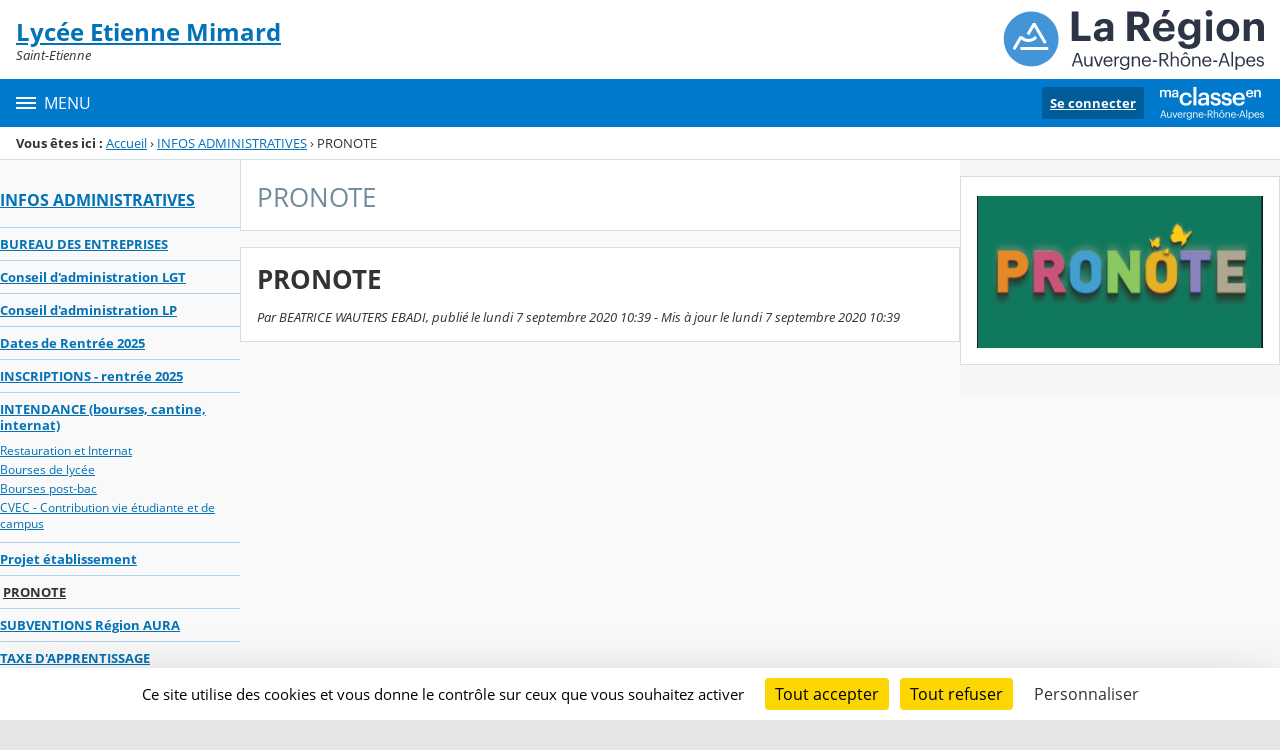

--- FILE ---
content_type: text/html;charset=UTF-8
request_url: https://etienne-mimard.ent.auvergnerhonealpes.fr/infos-administratives/pronote/
body_size: 19668
content:




























<!DOCTYPE html>
<html xmlns="http://www.w3.org/1999/xhtml" lang="fr-FR" xml:lang="fr-FR" class="no-js">
<head itemscope itemtype="http://schema.org/WebPage">
	
	



	<meta charset="UTF-8" />
	<title>PRONOTE - PRONOTE - Lycée Etienne Mimard</title>
	
	<meta name="viewport" content="width=device-width, initial-scale=1">
	<meta name="robots" content="all" />
	
	<meta name="author" content="BEATRICE WAUTERS EBADI" />
	
	
	<meta name="description" content="ENT Skolengo" />
	
	
	<meta name="generator" content="Skolengo" />
	
	
	<meta name="version" content="4.25.13.1" />
	
	
	<meta itemprop="dateCreated" content="20200907" />
	<meta itemprop="dateModified" content="20200907" />
	
	
	<meta itemprop="serverName" content="skoen4" />
	


<meta name="format-detection" content="telephone=no">
	<link rel="shortcut icon" href="https://cdn.ent.auvergnerhonealpes.fr/images/favicon.ico" type="image/x-icon" />

	
	

	
	<script src="/jsp/scripts/oldcontent.js" type="text/javascript"></script>

	

	<link rel="stylesheet" href="https://cdn.ent.auvergnerhonealpes.fr/content/css/kosmos-styleguide-124e7d16a0ab238c82ac.css"/>
	<link rel="stylesheet" href="https://cdn.ent.auvergnerhonealpes.fr/content/css/kfc-components-style-cc432da42ffc2751c3fc.css"/>

	








	<link rel="stylesheet" type="text/css" media="screen" href="https://cdn.ent.auvergnerhonealpes.fr/web-resources/ckLegacy/13a74536d0eca97ae458bd5c716ec00e.css"/>



	<link rel="stylesheet" href="https://cdn.ent.auvergnerhonealpes.fr/content/css/portail/AURA/default-618f0f2adad9f95d0611.css"/>





	<link rel="stylesheet" href="https://cdn.ent.auvergnerhonealpes.fr/content/css/service/kdecole-cyclejs-164a9cc35858c9ac42af.css"/>



	
	<link href="/" rel="start" title="Accueil" />

</head>

<body class="non_connecte contexte_cms "  >
	<nav class="skip-links" aria-label="Liens d'évitement">
		<ul>
			
				
					<li><a href="#screenreader-menu-rubrique">Menu de la rubrique</a></li>
					<li><a href="#contenu-cms">Contenu</a></li>
				
				
			
		</ul>
	</nav>

	










    
    
        
        <div class="js-ccm" type="text/plain" data-cdn="/content/js/ccm/"
            data-services='[{"serviceName":"facebookpage","active":null,"serviceData":{}},{"serviceName":"googlemapssearch","active":null,"serviceData":{}},{"serviceName":"twittertimeline","active":null,"serviceData":{}},{"serviceName":"twitterembed","active":null,"serviceData":{}},{"serviceName":"youtube","active":null,"serviceData":{}},{"serviceName":"soundcloud","active":null,"serviceData":{}},{"serviceName":"vimeo","active":null,"serviceData":{}},{"serviceName":"dailymotion","active":null,"serviceData":{}}]'
            data-orientation="bottom"
            data-cookiename="ccm"
            data-showIcon="true"
            data-acceptall="true"
            data-denyall="true"
            data-respectdnt="false"
            
            ></div>
    
        
        <script>
            window.addEventListener("tac.root_available", () => {
                setTimeout(() => {
                    document.body.style.marginBlockEnd = document.querySelector(".tarteaucitronAlertBigBottom").getBoundingClientRect().height + 'px';
                }, 0);
            })
        </script>
    


<div class="fo-page">



<header role="banner" class="fo-main-header">
	<div class="fo-banner">
		<div class="fo-banner__deco">
			<a class="fo-site-name" aria-labelledby="site-name" href="/">
				
				<span role="heading" aria-level="1" class="fo-site-name__text">
					<span class="fo-site-name__title" id="site-name">Lycée Etienne Mimard
						<span class="screen-reader-text">Retour à l'accueil</span>
					</span>
					<span class="fo-site-name__subtitle">Saint-Etienne</span>
				</span>
			</a>
			<div class="fo-project-logos">
				<ul class="fo-project-logos__list">
					
						
						<li class="fo-project-logos__item fo-project-logos__item-1">
							<a class="fo-banner__link fo-project-logos_link-1" title="" href="https://www.ent.auvergnerhonealpes.fr/" 
							   target="_blank"
							   rel="noopener noreferrer"
							>
								<img class="fo-banner__image fo-project-logos_image-1" alt="Aller sur le site du projet" src="/images/portails/logo_region.svg">
							</a>
						</li>
					

					
					
				</ul>
			</div>
			<div class="fo-banner__extra fo-banner__extra-1"></div>
			<div class="fo-banner__extra fo-banner__extra-2"></div>
			<div class="fo-banner__extra fo-banner__extra-3"></div>
		</div>
	</div>	
	

	

</header> <!-- #header_deco -->





<div class="fo-navbar">
	<button type="button" id="js-menu-opener" class="burger fo-navbar__burger" aria-expanded="false" aria-controls="js-navbar">
		<span class="burger__icon burger__icon--white"></span>
		<span class="fo-navbar__opener-label">Menu</span>
	</button>
	<nav id="js-navbar" role="navigation" class="fo-navbar__nav is-closed" aria-label="Principale">
		<div id="js-navbar-container">
			<ul class="fo-navbar__list fo-navbar__list-l1 js-navbar__list">
				<li class="fo-navbar__list-item">
					<a href="/">Accueil</a>
				</li>
				
				
				
				<li class="fo-navbar__list-item">
					<a href="https://etienne-mimard.ent.auvergnerhonealpes.fr/bienvenue-au-lycee/">BIENVENUE AU LYCEE</a>
					
						<button title="Accéder aux sous-rubriques" type="button" aria-controls="nav0" aria-expanded="false" data-level="1" class="btn btn--naked js-submenu-opener">
							<span class="icon--opener"></span>
							<span class="screen-reader-text">Sous-menu de la rubrique <i>BIENVENUE AU LYCEE</i></span>
						</button>
						<ul id="nav0" class="fo-navbar__list fo-navbar__list-l2 js-navbar__list">
							
							
							<li class="fo-navbar__list-item">
								<a href="https://etienne-mimard.ent.auvergnerhonealpes.fr/bienvenue-au-lycee/le-mot-du-proviseur/">Le mot du proviseur</a>
								
							</li>
							
							<li class="fo-navbar__list-item">
								<a href="https://etienne-mimard.ent.auvergnerhonealpes.fr/bienvenue-au-lycee/un-lycee-une-histoire/">Un lycée...Une histoire</a>
								
							</li>
							
							<li class="fo-navbar__list-item">
								<a href="https://etienne-mimard.ent.auvergnerhonealpes.fr/bienvenue-au-lycee/etienne-mimard-biographie-/">Etienne Mimard (biographie)</a>
								
							</li>
							
							<li class="fo-navbar__list-item">
								<a href="https://etienne-mimard.ent.auvergnerhonealpes.fr/bienvenue-au-lycee/un-apercu-des-lieux-/">Un aperçu des lieux ?</a>
								
							</li>
							
							<li class="fo-navbar__list-item">
								<a href="https://etienne-mimard.ent.auvergnerhonealpes.fr/bienvenue-au-lycee/reglements-chartes/">REGLEMENTS &amp; CHARTES</a>
								
							</li>
							
							<li class="fo-navbar__list-item">
								<a href="https://etienne-mimard.ent.auvergnerhonealpes.fr/bienvenue-au-lycee/securisation-de-l-etablissement/">Sécurisation de l&#039;établissement</a>
								
							</li>
							
							<li class="fo-navbar__list-item">
								<a href="https://etienne-mimard.ent.auvergnerhonealpes.fr/bienvenue-au-lycee/vie-scolaire-cvl-mdl-delegues-/">Vie scolaire : CVL, MDL, Délégués...</a>
								
							</li>
							
							<li class="fo-navbar__list-item">
								<a href="https://etienne-mimard.ent.auvergnerhonealpes.fr/bienvenue-au-lycee/assistance/">assistance</a>
								
							</li>
							
							<li class="fo-navbar__list-item">
								<a href="https://etienne-mimard.ent.auvergnerhonealpes.fr/bienvenue-au-lycee/nous-contacter/">Nous contacter</a>
								
							</li>
							
							<li class="fo-navbar__list-item">
								<a href="https://etienne-mimard.ent.auvergnerhonealpes.fr/bienvenue-au-lycee/laicite/">Laïcité</a>
								
							</li>
							
						</ul>
					
				</li>
				
				<li class="fo-navbar__list-item">
					<a href="https://etienne-mimard.ent.auvergnerhonealpes.fr/infos-parents/">INFOS Parents</a>
					
						<button title="Accéder aux sous-rubriques" type="button" aria-controls="nav1" aria-expanded="false" data-level="1" class="btn btn--naked js-submenu-opener">
							<span class="icon--opener"></span>
							<span class="screen-reader-text">Sous-menu de la rubrique <i>INFOS Parents</i></span>
						</button>
						<ul id="nav1" class="fo-navbar__list fo-navbar__list-l2 js-navbar__list">
							
							
							<li class="fo-navbar__list-item">
								<a href="https://etienne-mimard.ent.auvergnerhonealpes.fr/infos-parents/lutte-contre-le-harcelement/">Lutte contre le harcèlement</a>
								
							</li>
							
							<li class="fo-navbar__list-item">
								<a href="https://etienne-mimard.ent.auvergnerhonealpes.fr/infos-parents/sante-mentale/">Santé mentale</a>
								
							</li>
							
						</ul>
					
				</li>
				
				<li class="fo-navbar__list-item">
					<a href="https://etienne-mimard.ent.auvergnerhonealpes.fr/activites-pedagogiques/">ACTIVITES PEDAGOGIQUES</a>
					
						<button title="Accéder aux sous-rubriques" type="button" aria-controls="nav2" aria-expanded="false" data-level="1" class="btn btn--naked js-submenu-opener">
							<span class="icon--opener"></span>
							<span class="screen-reader-text">Sous-menu de la rubrique <i>ACTIVITES PEDAGOGIQUES</i></span>
						</button>
						<ul id="nav2" class="fo-navbar__list fo-navbar__list-l2 js-navbar__list">
							
							
							<li class="fo-navbar__list-item">
								<a href="https://etienne-mimard.ent.auvergnerhonealpes.fr/activites-pedagogiques/citoyennete-emi-emc-sante-sport/">CITOYENNETÉ - EMI- EMC - SANTE- SPORT</a>
								
							</li>
							
							<li class="fo-navbar__list-item">
								<a href="https://etienne-mimard.ent.auvergnerhonealpes.fr/activites-pedagogiques/culture-arts-et-sciences/">CULTURE Arts et sciences</a>
								
							</li>
							
							<li class="fo-navbar__list-item">
								<a href="https://etienne-mimard.ent.auvergnerhonealpes.fr/activites-pedagogiques/orientation-activites-stages-/">ORIENTATION activités, stages...</a>
								
							</li>
							
							<li class="fo-navbar__list-item">
								<a href="https://etienne-mimard.ent.auvergnerhonealpes.fr/activites-pedagogiques/edd-lycee-eco-responsable/">EDD - LYCEE ECO-RESPONSABLE</a>
								
							</li>
							
							<li class="fo-navbar__list-item">
								<a href="https://etienne-mimard.ent.auvergnerhonealpes.fr/activites-pedagogiques/parcours-excellence/">PARCOURS EXCELLENCE</a>
								
							</li>
							
							<li class="fo-navbar__list-item">
								<a href="https://etienne-mimard.ent.auvergnerhonealpes.fr/activites-pedagogiques/webradio/" target="_blank" rel="noopener noreferrer" >WEBRADIO</a>
								
							</li>
							
							<li class="fo-navbar__list-item">
								<a href="https://etienne-mimard.ent.auvergnerhonealpes.fr/activites-pedagogiques/voyages-scolaires/">VOYAGES scolaires</a>
								
							</li>
							
						</ul>
					
				</li>
				
				<li class="fo-navbar__list-item">
					<a href="https://etienne-mimard.ent.auvergnerhonealpes.fr/infos-administratives/">INFOS ADMINISTRATIVES</a>
					
						<button title="Accéder aux sous-rubriques" type="button" aria-controls="nav3" aria-expanded="false" data-level="1" class="btn btn--naked js-submenu-opener">
							<span class="icon--opener"></span>
							<span class="screen-reader-text">Sous-menu de la rubrique <i>INFOS ADMINISTRATIVES</i></span>
						</button>
						<ul id="nav3" class="fo-navbar__list fo-navbar__list-l2 js-navbar__list">
							
							
							<li class="fo-navbar__list-item">
								<a href="https://etienne-mimard.ent.auvergnerhonealpes.fr/infos-administratives/bureau-des-entreprises/">BUREAU DES ENTREPRISES</a>
								
							</li>
							
							<li class="fo-navbar__list-item">
								<a href="https://etienne-mimard.ent.auvergnerhonealpes.fr/infos-administratives/conseil-d-administration-lgt/">Conseil d&#039;administration LGT</a>
								
							</li>
							
							<li class="fo-navbar__list-item">
								<a href="https://etienne-mimard.ent.auvergnerhonealpes.fr/infos-administratives/conseil-d-administration-lp/">Conseil d&#039;administration LP</a>
								
							</li>
							
							<li class="fo-navbar__list-item">
								<a href="https://etienne-mimard.ent.auvergnerhonealpes.fr/infos-administratives/dates-de-rentree-2025/">Dates de Rentrée 2025</a>
								
							</li>
							
							<li class="fo-navbar__list-item">
								<a href="https://etienne-mimard.ent.auvergnerhonealpes.fr/infos-administratives/inscriptions-rentree-2025/">INSCRIPTIONS - rentrée 2025</a>
								
							</li>
							
							<li class="fo-navbar__list-item">
								<a href="https://etienne-mimard.ent.auvergnerhonealpes.fr/infos-administratives/intendance-bourses-cantine-internat-/">INTENDANCE (bourses, cantine, internat)</a>
								
									<button title="Accéder aux sous-rubriques" type="button" aria-controls="nav4" aria-expanded="false" data-level="2" class="btn btn--naked js-submenu-opener">
										<span class="icon--opener"></span>
										<span class="screen-reader-text">Sous-menu de la rubrique <i>INTENDANCE (bourses, cantine, internat)</i></span>
									</button>
									<ul id="nav4" class="fo-navbar__list fo-navbar__list-l3 js-navbar__list">
										
										
										<li class="fo-navbar__list-item">
											<a href="https://etienne-mimard.ent.auvergnerhonealpes.fr/infos-administratives/intendance-bourses-cantine-internat-/restauration-et-internat/">Restauration et Internat</a>
										</li>
										
										<li class="fo-navbar__list-item">
											<a href="https://etienne-mimard.ent.auvergnerhonealpes.fr/infos-administratives/intendance-bourses-cantine-internat-/bourses-de-lycee/">Bourses de lycée</a>
										</li>
										
										<li class="fo-navbar__list-item">
											<a href="https://etienne-mimard.ent.auvergnerhonealpes.fr/infos-administratives/intendance-bourses-cantine-internat-/bourses-post-bac/">Bourses post-bac</a>
										</li>
										
										<li class="fo-navbar__list-item">
											<a href="https://etienne-mimard.ent.auvergnerhonealpes.fr/infos-administratives/intendance-bourses-cantine-internat-/cvec-contribution-vie-etudiante-et-de-campus/">CVEC - Contribution vie étudiante et de campus</a>
										</li>
										
									</ul>
								
							</li>
							
							<li class="fo-navbar__list-item">
								<a href="https://etienne-mimard.ent.auvergnerhonealpes.fr/infos-administratives/projet-etablissement/">Projet établissement</a>
								
							</li>
							
							<li class="fo-navbar__list-item">
								<a href="https://etienne-mimard.ent.auvergnerhonealpes.fr/infos-administratives/pronote/">PRONOTE</a>
								
							</li>
							
							<li class="fo-navbar__list-item">
								<a href="https://etienne-mimard.ent.auvergnerhonealpes.fr/infos-administratives/subventions-region-aura/">SUBVENTIONS Région AURA</a>
								
							</li>
							
							<li class="fo-navbar__list-item">
								<a href="https://etienne-mimard.ent.auvergnerhonealpes.fr/infos-administratives/taxe-d-apprentissage/">TAXE D&#039;APPRENTISSAGE</a>
								
							</li>
							
						</ul>
					
				</li>
				
				<li class="fo-navbar__list-item">
					<a href="https://etienne-mimard.ent.auvergnerhonealpes.fr/nos-formations/">NOS FORMATIONS</a>
					
						<button title="Accéder aux sous-rubriques" type="button" aria-controls="nav5" aria-expanded="false" data-level="1" class="btn btn--naked js-submenu-opener">
							<span class="icon--opener"></span>
							<span class="screen-reader-text">Sous-menu de la rubrique <i>NOS FORMATIONS</i></span>
						</button>
						<ul id="nav5" class="fo-navbar__list fo-navbar__list-l2 js-navbar__list">
							
							
							<li class="fo-navbar__list-item">
								<a href="https://etienne-mimard.ent.auvergnerhonealpes.fr/nos-formations/formations-lycee-general-technologique/">FORMATIONS LYCEE GENERAL &amp; TECHNOLOGIQUE</a>
								
									<button title="Accéder aux sous-rubriques" type="button" aria-controls="nav6" aria-expanded="false" data-level="2" class="btn btn--naked js-submenu-opener">
										<span class="icon--opener"></span>
										<span class="screen-reader-text">Sous-menu de la rubrique <i>FORMATIONS LYCEE GENERAL &amp; TECHNOLOGIQUE</i></span>
									</button>
									<ul id="nav6" class="fo-navbar__list fo-navbar__list-l3 js-navbar__list">
										
										
										<li class="fo-navbar__list-item">
											<a href="https://etienne-mimard.ent.auvergnerhonealpes.fr/nos-formations/formations-lycee-general-technologique/seconde-generale-technologique/">SECONDE GENERALE &amp; TECHNOLOGIQUE</a>
										</li>
										
										<li class="fo-navbar__list-item">
											<a href="https://etienne-mimard.ent.auvergnerhonealpes.fr/nos-formations/formations-lycee-general-technologique/bac-general/">BAC GENERAL</a>
										</li>
										
										<li class="fo-navbar__list-item">
											<a href="https://etienne-mimard.ent.auvergnerhonealpes.fr/nos-formations/formations-lycee-general-technologique/bac-technologique-sti2d/">BAC TECHNOLOGIQUE STI2D</a>
										</li>
										
										<li class="fo-navbar__list-item">
											<a href="https://etienne-mimard.ent.auvergnerhonealpes.fr/nos-formations/formations-lycee-general-technologique/enseignement-superieur-bts-brevet-de-techincien-superieur/">ENSEIGNEMENT SUPERIEUR : BTS - Brevet de Techincien Supérieur</a>
										</li>
										
										<li class="fo-navbar__list-item">
											<a href="https://etienne-mimard.ent.auvergnerhonealpes.fr/nos-formations/formations-lycee-general-technologique/enseignement-superieur-cpge-classes-prepa-aux-grandes-ecoles/">ENSEIGNEMENT SUPERIEUR : CPGE - Classes Prépa. aux Grandes Ecoles</a>
										</li>
										
										<li class="fo-navbar__list-item">
											<a href="https://etienne-mimard.ent.auvergnerhonealpes.fr/nos-formations/formations-lycee-general-technologique/bts-en-apprentissage/">BTS EN APPRENTISSAGE</a>
										</li>
										
									</ul>
								
							</li>
							
							<li class="fo-navbar__list-item">
								<a href="https://etienne-mimard.ent.auvergnerhonealpes.fr/nos-formations/formations-lycee-professionnel/">FORMATIONS LYCEE PROFESSIONNEL</a>
								
									<button title="Accéder aux sous-rubriques" type="button" aria-controls="nav7" aria-expanded="false" data-level="2" class="btn btn--naked js-submenu-opener">
										<span class="icon--opener"></span>
										<span class="screen-reader-text">Sous-menu de la rubrique <i>FORMATIONS LYCEE PROFESSIONNEL</i></span>
									</button>
									<ul id="nav7" class="fo-navbar__list fo-navbar__list-l3 js-navbar__list">
										
										
										<li class="fo-navbar__list-item">
											<a href="https://etienne-mimard.ent.auvergnerhonealpes.fr/nos-formations/formations-lycee-professionnel/bac-pro-maintenance-des-vehicules-/">Bac Pro  Maintenance des Véhicules </a>
										</li>
										
										<li class="fo-navbar__list-item">
											<a href="https://etienne-mimard.ent.auvergnerhonealpes.fr/nos-formations/formations-lycee-professionnel/bac-pro-reparation-des-carrosseries/">Bac Pro Réparation des Carrosseries</a>
										</li>
										
										<li class="fo-navbar__list-item">
											<a href="https://etienne-mimard.ent.auvergnerhonealpes.fr/nos-formations/formations-lycee-professionnel/bac-pro-modelisation-et-prototypage-3d/">Bac Pro  Modélisation et Prototypage 3D</a>
										</li>
										
										<li class="fo-navbar__list-item">
											<a href="https://etienne-mimard.ent.auvergnerhonealpes.fr/nos-formations/formations-lycee-professionnel/bac-pro-maintenance-des-systemes-de-production-connectes/">Bac Pro Maintenance des Systèmes de Production Connectés</a>
										</li>
										
										<li class="fo-navbar__list-item">
											<a href="https://etienne-mimard.ent.auvergnerhonealpes.fr/nos-formations/formations-lycee-professionnel/bac-pro-realisation-de-produits-mecaniques/">Bac Pro Réalisation de Produits Mécaniques</a>
										</li>
										
										<li class="fo-navbar__list-item">
											<a href="https://etienne-mimard.ent.auvergnerhonealpes.fr/nos-formations/formations-lycee-professionnel/bac-professionnel-realisation-de-produits-imprimes-et-plurimedia-option-productions-graphiques/">Bac Professionnel Réalisation de Produits Imprimés et Plurimédia Option Productions Graphiques</a>
										</li>
										
										<li class="fo-navbar__list-item">
											<a href="https://etienne-mimard.ent.auvergnerhonealpes.fr/nos-formations/formations-lycee-professionnel/bac-pro-realisation-de-produits-imprimes-et-plurimedia-option-productions-imprimees/">Bac Pro Réalisation de Produits Imprimés et Plurimédia Option Productions Imprimées</a>
										</li>
										
										<li class="fo-navbar__list-item">
											<a href="https://etienne-mimard.ent.auvergnerhonealpes.fr/nos-formations/formations-lycee-professionnel/bts-erpc-en-apprentissage-sur-2-ans-etudes-de-realisation-d-un-projet-de-communication/">BTS ERPC en apprentissage sur 2 ans Études de Réalisation d’un Projet de Communication</a>
										</li>
										
										<li class="fo-navbar__list-item">
											<a href="https://etienne-mimard.ent.auvergnerhonealpes.fr/nos-formations/formations-lycee-professionnel/bts-mv-en-apprentissage-sur-2-ans/">BTS MV en apprentissage sur 2 ans</a>
										</li>
										
										<li class="fo-navbar__list-item">
											<a href="https://etienne-mimard.ent.auvergnerhonealpes.fr/nos-formations/formations-lycee-professionnel/titre-professionnel-monteur-qualifie-d-equipement-industriels-specialisation-cycle/">Titre Professionnel : Monteur Qualifié d’Équipement Industriels - spécialisation Cycle</a>
										</li>
										
										<li class="fo-navbar__list-item">
											<a href="https://etienne-mimard.ent.auvergnerhonealpes.fr/nos-formations/formations-lycee-professionnel/titre-professionnel-soudeur/">Titre Professionnel : soudeur</a>
										</li>
										
										<li class="fo-navbar__list-item">
											<a href="https://etienne-mimard.ent.auvergnerhonealpes.fr/nos-formations/formations-lycee-professionnel/cap-peintre-en-carrosserie/">CAP peintre en carrosserie</a>
										</li>
										
									</ul>
								
							</li>
							
							<li class="fo-navbar__list-item">
								<a href="https://etienne-mimard.ent.auvergnerhonealpes.fr/nos-formations/greta-cfa-loire/">GRETA CFA LOIRE</a>
								
							</li>
							
							<li class="fo-navbar__list-item">
								<a href="https://etienne-mimard.ent.auvergnerhonealpes.fr/nos-formations/dispositif-ulis/">Dispositif ULIS</a>
								
							</li>
							
						</ul>
					
				</li>
				
				<li class="fo-navbar__list-item">
					<a href="https://etienne-mimard.ent.auvergnerhonealpes.fr/cdi-/" target="_blank">CDI </a>
					
				</li>
				
				<li class="fo-navbar__list-item">
					<a href="https://etienne-mimard.ent.auvergnerhonealpes.fr/service-social-et-de-sante/">SERVICE SOCIAL ET DE SANTE</a>
					
				</li>
				
				<li class="fo-navbar__list-item">
					<a href="https://etienne-mimard.ent.auvergnerhonealpes.fr/la-boutique-mimard/">LA BOUTIQUE MIMARD</a>
					
				</li>
				
			</ul>
		</div>
	</nav>
	




<div class="fo-connect">
	<div class="fo-connect__content">
		<a href="http://www.ent.auvergnerhonealpes.fr:80" style="background-image: url(https://cdn.ent.auvergnerhonealpes.fr/images/dsi/logo_projet.png)" class="fo-connect__project">
			<span class="screen-reader-text">Ma classe en Auvergne-Rhône-Alpes</span>
		</a>
		
			
			
				
				<a class="fo-connect__link" href="https://cas.ent.auvergnerhonealpes.fr/login?service=https%3A%2F%2Fetienne-mimard.ent.auvergnerhonealpes.fr%2Fsg.do%3FPROC%3DPAGE_ACCUEIL">Se connecter</a>
			
				
	</div>
</div>
</div>

<nav aria-label="Fil d'Ariane" role="navigation" class=" breadcrumb breadcrumb--underlined breadcrumb breadcrumb--no-margin">
				<span id="breadcrumb__title" class="breadcrumb__title">Vous êtes ici&nbsp;:</span>
				<span class="breadcrumb__step">
								<a href="/" class="breadcrumb__link">Accueil</a>
							</span>
							<span class="breadcrumb__separator">&rsaquo;</span>
						<span class="breadcrumb__step">
								<a href="/infos-administratives/" class="breadcrumb__link">INFOS ADMINISTRATIVES</a>
							</span>
							<span class="breadcrumb__separator">&rsaquo;</span>
						<span class="breadcrumb__step">
								<span class="screen-reader-text">Page courante&nbsp;:</span>
							</span>
							PRONOTE</nav>
		

<div id="js-connect-placeholder"></div>

<main class="fo-main-content">
	<div class="row row--full is-full-height--lg fo-main-content-row">

		

		
		

		<div id="screenreader-contenu" class="col--xs-12 col--lg-9 ">

			
				<div class="row">
					<div class="col--xs-12 col--md-3">
						<div class="fo-menu" id="screenreader-menu-rubrique">
							
								
							
								
							
								
							
								
									<h2 class="fo-menu__title is-current"><a href="https://etienne-mimard.ent.auvergnerhonealpes.fr/infos-administratives/">INFOS ADMINISTRATIVES</a></h2>
									<ul class="fo-menu__list">
										
											<li class="fo-menu__list-item">
												<a href="https://etienne-mimard.ent.auvergnerhonealpes.fr/infos-administratives/bureau-des-entreprises/">BUREAU DES ENTREPRISES</a>
												
											</li>
										
											<li class="fo-menu__list-item">
												<a href="https://etienne-mimard.ent.auvergnerhonealpes.fr/infos-administratives/conseil-d-administration-lgt/">Conseil d&#039;administration LGT</a>
												
											</li>
										
											<li class="fo-menu__list-item">
												<a href="https://etienne-mimard.ent.auvergnerhonealpes.fr/infos-administratives/conseil-d-administration-lp/">Conseil d&#039;administration LP</a>
												
											</li>
										
											<li class="fo-menu__list-item">
												<a href="https://etienne-mimard.ent.auvergnerhonealpes.fr/infos-administratives/dates-de-rentree-2025/">Dates de Rentrée 2025</a>
												
											</li>
										
											<li class="fo-menu__list-item">
												<a href="https://etienne-mimard.ent.auvergnerhonealpes.fr/infos-administratives/inscriptions-rentree-2025/">INSCRIPTIONS - rentrée 2025</a>
												
											</li>
										
											<li class="fo-menu__list-item">
												<a href="https://etienne-mimard.ent.auvergnerhonealpes.fr/infos-administratives/intendance-bourses-cantine-internat-/">INTENDANCE (bourses, cantine, internat)</a>
												
													<ul class="fo-menu__list">
														
															<li class="fo-menu__list-item">
																<a href="https://etienne-mimard.ent.auvergnerhonealpes.fr/infos-administratives/intendance-bourses-cantine-internat-/restauration-et-internat/">Restauration et Internat</a>
															</li>
														
															<li class="fo-menu__list-item">
																<a href="https://etienne-mimard.ent.auvergnerhonealpes.fr/infos-administratives/intendance-bourses-cantine-internat-/bourses-de-lycee/">Bourses de lycée</a>
															</li>
														
															<li class="fo-menu__list-item">
																<a href="https://etienne-mimard.ent.auvergnerhonealpes.fr/infos-administratives/intendance-bourses-cantine-internat-/bourses-post-bac/">Bourses post-bac</a>
															</li>
														
															<li class="fo-menu__list-item">
																<a href="https://etienne-mimard.ent.auvergnerhonealpes.fr/infos-administratives/intendance-bourses-cantine-internat-/cvec-contribution-vie-etudiante-et-de-campus/">CVEC - Contribution vie étudiante et de campus</a>
															</li>
														
													</ul>
												
											</li>
										
											<li class="fo-menu__list-item">
												<a href="https://etienne-mimard.ent.auvergnerhonealpes.fr/infos-administratives/projet-etablissement/">Projet établissement</a>
												
											</li>
										
											<li class="fo-menu__list-item is-current">
												<a href="https://etienne-mimard.ent.auvergnerhonealpes.fr/infos-administratives/pronote/">PRONOTE</a>
												
											</li>
										
											<li class="fo-menu__list-item">
												<a href="https://etienne-mimard.ent.auvergnerhonealpes.fr/infos-administratives/subventions-region-aura/">SUBVENTIONS Région AURA</a>
												
											</li>
										
											<li class="fo-menu__list-item">
												<a href="https://etienne-mimard.ent.auvergnerhonealpes.fr/infos-administratives/taxe-d-apprentissage/">TAXE D&#039;APPRENTISSAGE</a>
												
											</li>
										
									</ul>
								
							
								
							
								
							
								
							
								
							
						</div>
						
					</div>
					<div class="col--xs-12 col--md-9" id="contenu-cms">
			

	
	









<div class="content-toolbar content-toolbar--title fo-content-toolbar">
		<p class="content-toolbar__title">
						PRONOTE</p>
				
	







	
	
</div>
	

<div class="js-global-notices hide js-notices">
</div>

<input type="hidden" id="ID_METATAG" name="ID_METATAG"  value="12016" />
<input type="hidden" id="ID_FICHE" name="ID_FICHE"  value="828" />
<input type="hidden" id="LISTE_COMMENTAIRES" name="LISTE_COMMENTAIRES"  value="" />
<input type="hidden" id="CAN_VALIDATE" name="CAN_VALIDATE"  value="" />
<input type="hidden" id="CAN_ADD_COMMENT" name="CAN_ADD_COMMENT"  value="" />
<input type="hidden" id="URL_ABSOLU" name="URL_ABSOLU"  value="https://etienne-mimard.ent.auvergnerhonealpes.fr/" />
<input type="hidden" id="URL_ABSOLU_RUBRIQUE" name="URL_ABSOLU_RUBRIQUE"  value="https://etienne-mimard.ent.auvergnerhonealpes.fr/infos-administratives/pronote/" />
<input type="hidden" id="js-proc-commentaires" name="js-proc-commentaires"  value="COMMENTAIRE_BLOG" />
<div class="panel panel--outlined">
	<h1 class="panel__title--lg b-like">PRONOTE</h1>
	<div class="p-like">
			<span class="i-like">Par BEATRICE WAUTERS EBADI, publié le lundi 7 septembre 2020 10:39&nbsp;-&nbsp;Mis à jour le lundi 7 septembre 2020 10:39</span>
			</div>
	</div>
<input id="URL_RUBRIQUE" value="/infos-administratives/pronote/" type="hidden" />

<div id="js-modaleConfirmPageAccueil" class="js-modalInstance js-instanciate hide sg-modal-container  hide"
	
	aria-hidden="true">
	<div class="modal  modal--mask  js-modal"
			      data-disable-close="true"
			     data-popinwidth="" data-popinheight="" role="dialog" aria-labelledby="modalTitlejs-modaleConfirmPageAccueil">
				<div class="modal__dialog js-modal__dialog">
					<div class="modal__body js-modal__body" role="document">
						<button type="button" class="close close--rounded js-close" aria-label="Fermer">&times;</button>
						<header role="banner" class="modal__header js-modal__header">
                            <h1 id="modalTitlejs-modaleConfirmPageAccueil" class="modal__title text--ellipsis js-modal__title">
                                Définir cet article comme page d'accueil</h1>
                        </header>
						<main role="main" class="modal__content  js-modal__content">
                            <input type="hidden" id="js-urlDefinirPageAccueil" name="js-urlDefinirPageAccueil"  value="" />
<p>
		La rubrique PRONOTE possède déjà une page d&#039;accueil. Souhaitez-vous la remplacer ?</p>
</main>
						<footer role="contentinfo" class="modal__footer js-modal__footer">
								<div class="modal__footer-action modal__footer-action-primary">
										<button type="button" class="btn btn--primary js-btn-valider-definirPageAccueil">
												Remplacer</button>
										</div>
								<div class="modal__footer-action modal__footer-action-secondary">
										<button type="button" class="btn btn--warn js-btn--warn ">Annuler</button>
									</div>
								</footer>
						</div>
				</div>
			</div>
		</div>
<div id="js-modalMessageFavoris" class="js-modalInstance js-instanciate hide sg-modal-container  hide"
	
	aria-hidden="true">
	<div class="modal  modal--mask  js-modal"
			      data-disable-close="true"
			     data-popinwidth="" data-popinheight="" role="dialog" aria-labelledby="modalTitlejs-modalMessageFavoris">
				<div class="modal__dialog js-modal__dialog">
					<div class="modal__body js-modal__body" role="document">
						<button type="button" class="close close--rounded js-close" aria-label="Fermer">&times;</button>
						<header role="banner" class="modal__header js-modal__header">
                            <h1 id="modalTitlejs-modalMessageFavoris" class="modal__title text--ellipsis js-modal__title">
                                Ajout aux favoris</h1>
                        </header>
						<main role="main" class="modal__content  js-modal__content">
                            <p id="js-modalFavoris-message">
	</p>
</main>
						<footer role="contentinfo" class="modal__footer js-modal__footer">
								<div class="modal__footer-action modal__footer-action-primary">
										<button type="button" class="btn btn--primary js-btn-valider-messageFavoris">
												Valider</button>
										</div>
								</footer>
						</div>
				</div>
			</div>
		</div>














</div> 

	</div>
	</div>

				
					<div class="col--xs-12 col--lg-3 bg--color-compl2">
						<div class="page-fo-content">
							







	<aside id="js-aside" class="fo-aside">
		<div class="panel panel--outlined">
			<div class="wysiwyg"><p><a onclick="window.open(this.href);return false;" href="https://0420046x.index-education.net/pronote/professeur.html?identifiant=pm6h9B73EbnkrxJ8"><img align="left" alt="" border="0" height="159" hspace="0" src="https://etienne-mimard.ent.auvergnerhonealpes.fr/lectureFichiergw.do?ID_FICHIER=15313" style="border-width: 0px !important; border-style: solid !important;" title="" vspace="0" width="300"></a></p></div>
		</div>
	</aside>



						</div>
					</div>
				
			</div> <!-- fin #contenu_deco -->

		</main> <!-- #page -->

		





<footer class="fo-footer">
	<div class="fo-footer__infos">
		<div class="row row--full row--flex-full row--flex-md">
			<div class="col col--full col--flex-full col--flex-md col--flex-grow">
				<p class="fo-footer__site-name">Lycée Etienne Mimard</p>
				
				
					<ul class="list--inlined fo-footer__links">
						
							<li class="fo-footer__links-item">
								<a href="sg.do?PROC=PAGE_REGLEMENTAIRE&ACTION=VALIDER&TYPE_PAGE=CONTACT" title="Contacts">
									Contacts
								</a>
							</li>
						

						
							<li class="fo-footer__links-item">
								<a href="sg.do?PROC=PAGE_REGLEMENTAIRE&ACTION=VALIDER&TYPE_PAGE=MENTIONS_LEGALES" title="Mentions légales">
									Mentions légales
								</a>
							</li>
						

						
							<li class="fo-footer__links-item">
								<a id="charte-utilisation" href="http://www.ent.auvergnerhonealpes.fr:80/sg.do?PROC=CHARTE_UTILISATION">Chartes d'utilisation</a>
							</li>
						

						

						
							<li class="fo-footer__links-item">
								<a href="sg.do?PROC=PAGE_REGLEMENTAIRE&ACTION=VALIDER&TYPE_PAGE=DONNEES_PERSONNELLES" title="Données personnelles">
									Données personnelles
								</a>
							</li>
						
						
					</ul>
				
				
					<div class="divider bg--white hide-gt--md" style="background-color: var(--editor-logo-color, #fff)"></div>
				
			</div>
			
				<div class="col col--full col--flex-full col--flex-md col--flex-locked flex-align--both-row">
					


<div class="fo-footer__brand">
	<a href="https://www.skolengo.com" title="Visiter le site Skolengo.com" target="_blank" rel="noopener noreferrer">
		
		<svg xmlns="http://www.w3.org/2000/svg" class="media-responsive" width="220" height="37" viewBox="0 0 220 37" role="img" focusable="false" aria-labelledby="logoEditor" >
			<title id="logoEditor">Skolengo — Education management software</title>
			<g fill="var(--editor-logo-color, #fff)">
				<path d="M115.74163903 29.25781444c.36853465 0 .70131116.07435391.99833894.22306247.29702779.14870855.53629676.36350681.71781419.64440131v-.83441711h.5610524v3.81683933c0 .73803644-.18013921 1.28467016-.5404256 1.6399193-.36028422.35524841-.90345248.53287044-1.62952.53287044-.40153781 0-.78244303-.05921024-1.14272725-.17762348-.3602835-.11841613-.65318171-.28226908-.87870336-.4915632l.29702634-.44612348c.20902006.187263.4634153.33321513.763193.43786218.2997784.10464706.61467801.15696986.9447097.15696986.55005134 0 .95433326-.12805275 1.21285807-.38416261.25852409-.25610986.38778396-.65403721.38778396-1.1937951v-.55352406c-.1815167.27538672-.41941037.4846772-.71368825.62787798-.29427788.1432015-.62017854.21480044-.97771214.21480044-.40703834 0-.7769425-.08949904-1.10972408-.2685-.33278086-.1790017-.59405195-.42959943-.7838198-.7518019-.18976785-.32220247-.28464996-.6870846-.28464996-1.09465654 0-.40757194.0948821-.7710773.28464996-1.09052553.18976785-.31944821.44966363-.56729242.77969458-.74353986.33003096-.17624744.70131043-.26437044 1.1138493-.26437044zm-47.6562451 0c.56655365 0 1.00108811.14182256 1.30361643.42547059.3025283.28364802.45379029.70360648.45379029 1.2598877v2.69326714h-.5610495v-.67744726c-.13201267.22581672-.32590284.40206126-.58167703.52873943-.25577419.12667817-.55967346.1900158-.91170653.1900158-.484045 0-.86907544-.11566043-1.1551029-.34698566-.28602672-.2313245-.42903827-.53699928-.42903827-.91703233 0-.36901822.1333858-.66643098.40016105-.89224842.26677524-.22581672.69168323-.33872363 1.27473847-.33872363h1.37787247v-.26436971c0-.374526-.10450786-.65954716-.31352792-.85507146-.20901934-.1955243-.51429393-.29328537-.91583174-.29328537-.27502567 0-.53904667.04543536-.79207023.1363155-.25302356.09087798-.47029115.2161772-.65180785.37590132l-.2640239-.4378629c.22002113-.187263.48404212-.33183837.79207096-.4337319.30802884-.1018928.6325542-.15283884.9735862-.15283884zm53.25849694 0c.40153782 0 .76181624.09363005 1.08084251.28089305.31903352.187263.56930138.44749952.75081808.78071755.1815167.3332173.27227142.71462276.27227142 1.14422581l-.00826493.18175377h-3.63031945c.03298722.45163416.20626798.8165163.51979155 1.09465654.31353082.27814025.70956593.41720856 1.1881126.41720856.26952369 0 .51704382-.04819034.7425604-.14457754.22552381-.09638503.4207864-.23820686.58580223-.42546986l.33003168.3800316c-.1925221.2313245-.43316205.40756976-.72194158.52873943-.28877228.12117038-.60642831.1817545-.95296085.1817545-.44553769 0-.84019531-.09500682-1.18398012-.28502335-.34377756-.19001725-.61192377-.4530073-.80444587-.78897885-.19251486-.33597155-.28877228-.71599953-.28877228-1.1400948 0-.424096.0921322-.80412325.27639663-1.14009552.18427168-.33597156.43728726-.59758484.75906851-.78484784.32178125-.187263.68343716-.28089305 1.08497497-.28089305zm-57.62313507 0c.37403518 0 .70818627.07297643 1.00246416.21893145.29427716.14595503.52667102.35937653.69718666.64027103l-.43728871.29741565c-.14301373-.21480116-.32452753-.37589986-.54454864-.48330116-.2200204-.10740059-.45928938-.16110015-.71781347-.16110015-.31353009 0-.59542725.0702229-.84570091.21066942-.25027294.14044725-.44553842.34009967-.58580224.59896306-.1402631.25886338-.2103932.55352261-.2103932.88398711 0 .33597155.07012865.63200755.2103932.8881174.14026382.25610914.3355293.4543848.58580224.59483204.25027366.14044725.53217082.21066943.84570091.21066943.2585241 0 .49779307-.0523228.71781347-.15696986.22002111-.10464633.40153491-.26436826.54454864-.47917015l.43728871.29741638c-.17051564.2808945-.4042841.494316-.70131188.6402703-.2970285.14595502-.62980429.21893145-.99833894.21893145-.42904045 0-.8126963-.09363005-1.15097768-.28089305-.3382821-.187263-.60367768-.45025305-.79619616-.78897885-.19251776-.33872508-.2887759-.72012982-.2887759-1.14422509 0-.424096.09625814-.80412325.2887759-1.14009552.19251848-.33597156.45791406-.59758484.79619616-.78484784.33828138-.187263.72193723-.28089305 1.15097768-.28089305zm-16.24569732 0c.40153782 0 .76181631.09363005 1.08084628.28089305.31903004.187263.56929979.44749952.75081692.78071755.18151706.3332173.27227425.71462276.27227425 1.14422581l-.00825043.18175377h-3.63032368c.0330031.45163416.20626677.8165163.51979629 1.09465654.31352951.27814025.70956078.41720856 1.18810585.41720856.26952536 0 .51704491-.04819034.74256612-.14457754.22552121-.09638503.42078662-.23820686.58580217-.42546986l.33002943.3800316c-.19251812.2313245-.43316219.40756976-.72193933.52873943-.28877714.12117038-.6064273.1817545-.9529599.1817545-.4455419 0-.84019808-.09500682-1.18398042-.28502335-.34378235-.19001725-.61192855-.4530073-.80444666-.78897885-.19251811-.33597155-.28877573-.71599953-.28877573-1.1400948 0-.424096.09213229-.80412325.27639963-1.14009552.18426733-.33597156.43728734-.59758484.75906758-.78484784.3217803-.187263.6834339-.28089305 1.08497163-.28089305Zm7.26064689-1.75145017v6.1300756h-.56105023v-.85920175c-.17601617.29191005-.40841003.51496962-.69718666.66918595-.28877736.15421706-.61467802.23132377-.97771243.23132377-.40703827 0-.77556741-.09363005-1.10559844-.28089305-.3300311-.187263-.58855148-.44887628-.77556907-.78484784-.1870176-.33597155-.28052504-.71875305-.28052504-1.1483561s.09350745-.81238528.28052504-1.14835683.44553798-.59620808.77556907-.78071682c.33003103-.18450947.69856017-.27676276 1.10559844-.27676276.35203335 0 .66968286.07297643.95295969.21893145.28327683.14595503.51566997.35937653.69718739.64027103v-2.61065265zm45.46154895 1.75145017c.56655365 0 1.0010881.14182256 1.30361642.42547059.30252831.28364802.4537903.70360648.4537903 1.2598877v2.69326714h-.56105023v-.67744726c-.13201195.22581672-.32590284.40206126-.5816763.52873943-.25577419.12667817-.55967347.1900158-.91170653.1900158-.48404574 0-.86907617-.11566043-1.1551029-.34698566-.28602673-.2313245-.42903828-.53699928-.42903828-.91703233 0-.36901822.13338581-.66643098.40016106-.89224842.26677451-.22581672.69168323-.33872363 1.27473847-.33872363h1.37787247v-.26436971c0-.374526-.10450859-.65954716-.31352792-.85507146-.20901934-.1955243-.51429393-.29328537-.91583175-.29328537-.27502567 0-.53904666.04543536-.79207022.1363155-.25302429.09087798-.47029116.2161772-.65180785.37590132l-.2640239-.4378629c.22002112-.187263.48404139-.33183837.79207023-.4337319.30802957-.1018928.63255492-.15283884.97358693-.15283884zm73.40679239 0c.5665464 0 1.00108593.14182256 1.30361135.42547059.30252541.28364802.45378812.70360648.45378812 1.2598877v2.69326714h-.5610437v-.67744726c-.13201413.22581672-.32590647.40206126-.58167703.52873943-.25577781.12667817-.55967347.1900158-.9117087.1900158-.48404937 0-.86907907-.11566043-1.15510363-.34698566-.28602455-.2313245-.42903683-.53699928-.42903683-.91703233 0-.36901822.13338436-.66643098.40016033-.89224842.26677597-.22581672.69168034-.33872363 1.27473485-.33872363h1.37787247v-.26436971c0-.374526-.10450786-.65954716-.31352357-.85507146-.20902297-.1955243-.5142961-.29328537-.91583392-.29328537-.2750264 0-.5390474.04543536-.79207023.1363155-.25302283.09087798-.47028898.2161772-.65180567.37590132l-.26402825-.4378629c.22002112-.187263.48404212-.33183837.79207023-.4337319.30803537-.1018928.6325571-.15283884.97359418-.15283884zm-116.6901475.03304522v2.4619441c0 .45714193.11275902.80412324.33827994 1.04095624.22552164.23683228.5472971.35524696.9653365.35524696.45654236 0 .81682078-.1390683 1.08084612-.41720855.26402462-.27814098.39603512-.6650535.39603512-1.16074915v-2.2801896h.58580224v4.34557876h-.56105023v-.79310914c-.15401406.26437116-.36578112.46953136-.63530627.61548566-.26952587.14595503-.57754963.21893145-.92408217.21893145-.56655365 0-1.01346376-.15834517-1.3407448-.47503914-.32728106-.31669469-.49091868-.78071465-.49091868-1.39207292v-2.51977467zm93.8356097-.03304522c.28052184 0 .5610437.03717768.8415728.1115316.2805291.07435391.51154112.17211497.69306507.29328536l-.25577781.47090813c-.3575307-.24784784-.78381255-.37176958-1.27886007-.37176958-.3740388 0-.65593814.06609044-.84570527.1982771-.18976712.13218595-.28464706.30567697-.28464706.52047813 0 .16523189.05364954.29741566.16089062.39655494.10725559.09913927.2406472.1721157.40016033.21893145.15951314.04681285.37953426.09500754.6600561.14457681.34653254.06609044.62430667.1321845.83332238.19827783.20902296.06609044.38778468.17899952.53629966.33872363.14851498.15972411.22276885.38003015.22276885.66092465 0 .38003305-.15813565.68157754-.4744142.90464074-.31627854.22306246-.75494329.33459261-1.31599424.33459261-.35203524 0-.6889326-.05094531-1.01071386-.15283884-.32178124-.1018928-.5734266-.22994556-.7549433-.38416262l.264021-.46264682c.18152395.14320078.40978825.2602387.68481465.35111595.2750264.09087797.56105095.13631551.85807366.13631551.39604236 0 .68893986-.06195797.87870698-.18588478.18976713-.12392392.28464707-.2987917.28464707-.52460842 0-.15972483-.05227205-.28502334-.15675816-.3759013-.1045151-.09087726-.23652198-.1597234-.39604236-.20653914-.15951314-.04681285-.37127658-.09225329-.63530482-.13631551-.352028-.06609044-.63530482-.13356126-.84982323-.20240812-.21451842-.06884541-.3974126-.18588406-.54867531-.35111595-.1512627-.16523188-.22689406-.39379923-.22689406-.68570928 0-.36351044.1512627-.66092393.45378812-.89224842.30253266-.2313245.72331181-.34698566 1.26236645-.34698566zm-6.09729211-.91703233v.950079h1.3201122v.49569348h-1.3201122v2.5941286c0 .25886338.06459694.45576227.19389234.59070174.12925914.13493947.31490105.20240812.55692573.20240812.12100872 0 .23789222-.01927758.3506505-.05783275.11276554-.03855518.2103932-.09363005.29290475-.16523117l.20626799.42133958c-.11001056.09913927-.2461499.17486922-.40841076.22719275-.16226811.0523228-.33140917.07848493-.50742316.07848493-.40704052 0-.72056409-.11015266-.9405852-.33046232-.22002113-.22030894-.33002444-.5314915-.33002444-.93355567v-2.62717526h-.77556936v-.49569348h.77556936v-.95007755Zm37.29331857.91703233c.40153782 0 .76181624.09363005 1.08084976.28089305.31902627.187263.56929413.44749952.75081083.78071755.1815167.3332173.27227867.71462276.27227867 1.14422581l-.00826493.18175377h-3.6303267c.03298721.45163416.20626798.8165163.5197988 1.09465654.31353082.27814025.70955868.41720856 1.18810534.41720856.2695237 0 .51704383-.04819034.74256765-.14457754.22551657-.09638503.4207864-.23820686.58580224-.42546986l.33002443.3800316c-.19251486.2313245-.43316205.40756976-.72193433.52873943-.28877953.12117038-.60642831.1817545-.95296085.1817545-.44554494 0-.84020256-.09500682-1.18398012-.28502335-.34378481-.19001725-.61193102-.4530073-.80444588-.78897885-.1925221-.33597155-.28877953-.71599953-.28877953-1.1400948 0-.424096.09213222-.80412325.27640389-1.14009552.18426442-.33597156.43728726-.59758484.75906126-.78484784.32178125-.187263.68343715-.28089305 1.08497497-.28089305zm-19.77701162-.91703233v.950079h1.32011946v.49569348h-1.32011946v2.5941286c0 .25886338.06459695.45576227.19389234.59070174.12925915.13493947.31490106.20240812.55692574.20240812.12100871 0 .23789221-.01927758.35065775-.05783275.11275829-.03855518.2103932-.09363005.2928975-.16523117l.20626798.42133958c-.11001056.09913927-.24614264.17486922-.40841076.22719275-.16226086.0523228-.33140191.07848493-.5074159.07848493-.40704053 0-.7205641-.11015266-.94058521-.33046232-.22002112-.22030894-.33003168-.5314915-.33003168-.93355567v-2.62717526h-.77556937v-.49569348h.77556937v-.95007755Zm-83.39017741.91703233c.4180394 0 .7948194.09363005 1.13035088.28089305.33553148.187263.59817716.44887628.78794501.78484784.18976785.33597227.2846507.71599952.2846507 1.14009552 0 .42409527-.09488285.80412325-.2846507 1.1400948-.18976785.33597155-.45241353.5989616-.78794501.78897885-.33553148.19001653-.71231148.28502334-1.13035088.28502334-.41803868 0-.79481868-.09500681-1.13035016-.28502334-.33553148-.19001725-.59955248-.4530073-.79207095-.78897885-.19251776-.33597155-.28877518-.71599953-.28877518-1.1400948 0-.424096.09625742-.80412325.28877518-1.14009552.19251847-.33597156.45653947-.59758484.79207095-.78484784.33553148-.187263.71231148-.28089305 1.13035016-.28089305zm76.5090655 0c.41803868 0 .79481796.09363005 1.13035234.28089305.33552713.187263.59817788.44887628.78794501.78484784.18976713.33597227.28464707.71599952.28464707 1.14009552 0 .42409527-.09487994.80412325-.28464707 1.1400948s-.45241788.5989616-.78794501.78897885c-.33553438.19001653-.71231366.28502334-1.13035233.28502334-.41803868 0-.79481796-.09500681-1.13035234-.28502334-.33552713-.19001725-.59954812-.4530073-.79207022-.78897885-.19251486-.33597155-.28877229-.71599953-.28877229-1.1400948 0-.424096.09625743-.80412325.28877229-1.14009552.1925221-.33597156.4565431-.59758484.79207022-.78484784.33553438-.187263.71231366-.28089305 1.13035234-.28089305zm-20.20604845 0c.40153782 0 .76181624.09363005 1.08084251.28089305.31903352.187263.56930138.44749952.75081808.78071755.1815167.3332173.27227142.71462276.27227142 1.14422581l-.00826493.18175377h-3.6303267c.03298722.45163416.20626798.8165163.5197988 1.09465654.31352357.27814025.70955868.41720856 1.18810534.41720856.2695237 0 .51704383-.04819034.7425604-.14457754.22552382-.09638503.4207864-.23820686.58580224-.42546986l.33003168.3800316c-.19251485.2313245-.43316205.40756976-.72194158.52873943-.28877228.12117038-.60642106.1817545-.9529536.1817545-.44554494 0-.84020256-.09500682-1.18398012-.28502335-.34378481-.19001725-.61193102-.4530073-.80445312-.78897885-.19251486-.33597155-.28877228-.71599953-.28877228-1.1400948 0-.424096.0921322-.80412325.27639663-1.14009552.18427168-.33597156.43728726-.59758484.75906851-.78484784.32178125-.187263.68343716-.28089305 1.08497497-.28089305zm-62.96136011-.91703233v.950079h1.320118v.49569348h-1.320118v2.5941286c0 .25886338.0646332.45576227.19389234.59070174.12926277.13493947.31490178.20240812.55692501.20240812.12101089 0 .23789584-.01927758.3506563-.05783275.11276046-.03855518.2103932-.09363005.29290112-.16523117l.20626799.42133958c-.11000984.09913927-.24614555.17486922-.40841148.22719275-.16226522.0523228-.33140337.07848493-.50742027.07848493-.40703761 0-.72056263-.11015266-.94058375-.33046232-.2200204-.22030894-.33002878-.5314915-.33002878-.93355567v-2.62717526h-.77556937v-.49569348h.77556937v-.95007755Zm38.53093229.91703233c.56655365 0 1.00108739.14182256 1.30361642.42547059.30252832.28364802.4537903.70360648.4537903 1.2598877v2.69326714h-.56105023v-.67744726c-.13201267.22581672-.32590284.40206126-.58167702.52873943-.25577347.12667817-.55967274.1900158-.9117058.1900158-.48404574 0-.86907618-.11566043-1.1551029-.34698566-.28602673-.2313245-.42903829-.53699928-.42903829-.91703233 0-.36901822.13338581-.66643098.40016033-.89224842.26677525-.22581672.69168396-.33872363 1.27473848-.33872363h1.37787319v-.26436971c0-.374526-.10450858-.65954716-.31352792-.85507146-.20902006-.1955243-.51429393-.29328537-.91583174-.29328537-.27502568 0-.53904667.04543536-.79207023.1363155-.25302429.09087798-.47029115.2161772-.65180858.37590132l-.26402316-.4378629c.22002039-.187263.48404138-.33183837.79207022-.4337319.30802884-.1018928.63255492-.15283884.97358693-.15283884zm49.44665064-1.79275742c.16501584 0 .32452897.02341005.47854666.0702229.15401043.04681285.28327682.1142844.38778468.20240812l-.19801756.4378629c-.17051854-.1432015-.38503695-.21480043-.64355524-.21480043-.25303009 0-.44416745.0688454-.5734266.2065384-.1292664.13769373-.19389234.34147644-.19389234.61135538v.51221682h1.33661307v.49569348h-1.32011221v3.84988528h-.58580224v-3.84988528h-.77556937v-.49569348h.77556937v-.53700146c0-.39655638.11413577-.71049248.34240007-.9418177.22827155-.2313245.55142303-.34698493.96946171-.34698493zm-19.50473295 1.79275742c.5445501 0 .97771214.15834517 1.29948614.47503986.32178125.3166947.48267187.7779604.48267187 1.3838109v2.51977467h-.58580224v-2.4619441c0-.45163343-.11275829-.79586194-.3382821-1.03269422-.22551658-.236833-.54729783-.35524696-.9653365-.35524696-.46754125 0-.8374476.13906831-1.10971901.41720856-.27227867.27814025-.40841076.66229924-.40841076 1.15248712v2.2801896h-.58580224V29.2908611h.5610437v.80137117c.15952039-.26437117.38091174-.46953136.66418857-.61548639.28327683-.14595502.61192377-.21893145.98596257-.21893145zm-65.22206043.03304522v4.34557876h-.58580152v-4.34557876zm89.272954 0 1.36137161 3.69291614 1.39437333-3.69291614h.5032907l1.38612289 3.69291614 1.37787246-3.69291614h.53629967l-1.64189346 4.34557876h-.55280052l-1.36962204-3.56073093-1.36962204 3.56073093h-.55280052l-1.63364303-4.34557876zm-34.58708347-.03304522c.5445501 0 .97220944.1569684 1.28299253.47090885.31077584.31394116.46616377.77658363.46616377 1.3879419v2.51977468h-.58580225v-2.4619441c0-.45163343-.10863307-.79586194-.32590646-1.03269422-.21726614-.236833-.52391677-.35524696-.91995188-.35524696-.45104764 0-.80582336.13906831-1.0643489.41720856-.25852554.27814025-.38778468.66229924-.38778468 1.15248712v2.2801896h-.58580224v-2.4619441c0-.45163343-.10863307-.79586194-.32589922-1.03269422-.21727339-.236833-.52667174-.35524696-.92820956-.35524696-.44554494 0-.79894317.13906831-1.06021643.41720856-.26128052.27814025-.39191715.66229924-.39191715 1.15248712v2.2801896h-.58579499V29.2908611h.5610437v.79310914c.15401768-.26437116.3685361-.46815387.6435625-.61135465.2750264-.1432015.5912977-.21480116.94882838-.21480116.36304065 0 .67793446.07710744.94471043.23132377.26677596.15421633.466171.3827844.59817788.68570929.15952039-.28640228.38916217-.5108386.68893986-.67331697.29977768-.16247764.64217776-.2437161 1.02721471-.2437161zm-34.71909179 0c.54455155 0 .97221017.1569684 1.28298963.47090885.31077874.31394116.46616594.77658363.46616594 1.3879419v2.51977468h-.58580224v-2.4619441c0-.45163343-.10863307-.79586194-.32590356-1.03269422-.2172705-.236833-.52391967-.35524696-.91995696-.35524696-.45104257 0-.80582046.13906831-1.06434527.41720856-.2585241.27814025-.38778396.66229924-.38778396 1.15248712v2.2801896h-.58580224v-2.4619441c0-.45163343-.1086338-.79586194-.32590429-1.03269422-.2172705-.236833-.52666957-.35524696-.92820739-.35524696-.44554204 0-.79894534.13906831-1.06021933.41720856-.26127472.27814025-.3919099.66229924-.3919099 1.15248712v2.2801896h-.58580224V29.2908611h.5610495v.79310914c.15401479-.26437116.36853175-.46815387.64355742-.61135465.27502568-.1432015.59130132-.21480116.94883491-.21480116.36303413 0 .67793373.07710744.94470898.23132377.26677524.15421633.46616593.3827844.59817788.68570929.15951531-.28640228.38915855-.5108386.68893696-.67331697.29977769-.16247764.64217993-.2437161 1.02721616-.2437161zm83.80271629 0v.57004812l-.14026455-.00826492c-.4565431 0-.81407379.14044507-1.07259933.42133957-.25851829.2808945-.38777743.67469155-.38777743 1.18140277v2.21409699h-.58580224V29.2908582h.5610437v.85094044c.13751682-.29191005.34240732-.51221609.614686-.66092464.27227142-.14870856.60917603-.22306247 1.01071385-.22306247zm-94.75144143 0c.54455154 0 .97771069.15834517 1.29949049.47503986.32178052.3166947.48266824.7779604.48266824 1.3838109v2.51977467h-.58580224v-2.4619441c0-.45163343-.112759-.79586194-.33827993-1.03269422-.22552164-.236833-.5472971-.35524696-.9653365-.35524696-.46754342 0-.83744758.13906831-1.10972335.41720856-.27227577.27814025-.40841148.66229924-.40841148 1.15248712v2.2801896h-.58580224V29.2908611h.56105022v.80137117c.15951459-.26437117.3809074-.46953136.66418422-.61548639.2832761-.14595502.6119274-.21893145.98596257-.21893145zm21.36940323 0c.54455154 0 .97771069.15834517 1.29949121.47503986.3217798.3166947.48266752.7779604.48266752 1.3838109v2.51977467h-.58580224v-2.4619441c0-.45163343-.112759-.79586194-.33827993-1.03269422-.22552092-.236833-.54729637-.35524696-.96533577-.35524696-.46754415 0-.83744831.13906831-1.10972408.41720856-.27227578.27814025-.40841149.66229924-.40841149 1.15248712v2.2801896h-.58580224V29.2908611h.56105023v.80137117c.15951531-.26437117.3809074-.46953136.66418422-.61548639.28327683-.14595502.6119274-.21893145.98596257-.21893145zm69.01739428 2.36280554h-1.36137161c-.74256765 0-1.11384423.25885976-1.11384423.77658654 0 .2533556.09625743.45300802.28877228.59896305.1925221.14595503.46203855.21893145.80857109.21893145.33003168 0 .6133085-.07573067.84983048-.22719348.23652198-.15146208.41253597-.37039136.52804199-.65679363zm-105.51864553 0h-1.36137088c-.74256983 0-1.1138493.25885976-1.1138493.77658654 0 .2533556.09625742.45300802.2887759.59896305.19251776.14595503.46203928.21893145.80857181.21893145.33003096 0 .61330343-.07573067.84982541-.22719348.2365227-.15146208.4125367-.37039136.52804706-.65679363zm32.11186039 0h-1.36137089c-.74256982 0-1.1138493.25885976-1.1138493.77658654 0 .2533556.09625743.45300802.28877518.59896305.19251848.14595503.46204.21893145.80857254.21893145.33003095 0 .61330343-.07573067.8498254-.22719348.2365227-.15146208.41253598-.37039136.52804707-.65679363zm10.45368125 0h-1.36137161c-.74256982 0-1.11384857.25885976-1.11384857.77658654 0 .2533556.09625742.45300802.28877518.59896305.19251847.14595503.46203927.21893145.8085718.21893145.33003168 0 .61330416-.07573067.84982614-.22719348.23652198-.15146208.41253597-.37039136.52804706-.65679363zm43.4648718-1.85058872c-.30802812 0-.58442476.0702229-.82919716.21066942-.24477241.14044725-.43728726.34009967-.57755181.59896306-.14026455.25886338-.2103932.55352261-.2103932.88398711 0 .33046377.0701069.625123.2103932.8839864.14026455.25886338.3327794.4585158.5775518.59896304.24477241.14044725.52116905.21066943.82919717.21066943.30802811 0 .58442475-.0702229.82919715-.21066943.24477241-.14044725.43591703-.34009966.5734266-.59896305.13751682-.25886339.20626799-.55352262.20626799-.88398639 0-.3304645-.06872942-.62512373-.20626799-.88398711-.13750957-.2588634-.32865419-.4585158-.5734266-.59896306-.2447724-.14044652-.52116904-.21066942-.82919715-.21066942zm-102.73815148 0c-.30802884 0-.5844257.0702229-.82919876.21066942-.24477298.14044725-.43728827.34009967-.57755145.59896306-.14026317.25886338-.2103937.55352261-.2103937.88398711 0 .33046377.07013082.625123.2103937.8839864.14026318.25886338.33277847.4585158.57755145.59896304.24477306.14044725.52116992.21066943.82919876.21066943.3025283 0 .57617504-.0702229.82094818-.21066943.24477313-.14044725.43728798-.34009966.5775518-.59896305.1402631-.25886339.2103932-.55352262.2103932-.88398639 0-.3304645-.07012864-.62512373-.2103932-.88398711-.14026382-.2588634-.33277867-.4585158-.5775518-.59896306-.24477314-.14044652-.51841987-.21066942-.82094818-.21066942zm26.22908597 0c-.30802885 0-.58442548.0702229-.82919861.21066942-.24477314.14044725-.43728799.34009967-.57755109.59896306-.14026382.25886338-.21039393.55352261-.21039393.88398711 0 .33046377.07012866.625123.21039393.8839864.1402631.25886338.33277795.4585158.57755109.59896304.24477313.14044725.52116976.21066943.8291986.21066943.30802957 0 .5844262-.0702229.82919934-.21066943.24477313-.14044725.4359134-.34009966.57342587-.59896305.1375132-.25886339.20626871-.55352262.20626871-.88398639 0-.3304645-.06875841-.62512373-.20626871-.88398711-.13751247-.2588634-.32865274-.4585158-.57342587-.59896306-.24477313-.14044652-.52116977-.21066942-.82919933-.21066942zm37.02104787 0c-.31352936 0-.59542653.06609043-.84570019.19827783-.25027366.13218522-.44553914.31944532-.58580224.56178537-.1402631.24234005-.21039393.51772315-.21039393.8261558 0 .3084334.07012866.58381577.21039393.82615582.1402631.24234005.33552858.43097691.58580224.56591638.25027366.13493948.53217083.20240812.8457002.20240812.31352936 0 .59680184-.06746792.8498254-.20240812.25302429-.13493947.44966436-.32357633.58992746-.56591638.14026382-.24234005.21039392-.51772242.21039392-.82615581 0-.30843266-.07012865-.58243827-.21039392-.8220248-.1402631-.23958652-.33552858-.42684662-.58580224-.5617861-.25027294-.13493946-.53492073-.20240811-.85395063-.20240811zm19.28196918-.00826493c-.41803867 0-.76869642.13356053-1.05197325.40068522-.28327683.26712542-.4441602.61548421-.48266462 1.04508727h3.07752618c-.03849717-.42960306-.19939505-.77796185-.48267187-1.04508727-.28327683-.26712469-.63667506-.40068522-1.06021644-.40068522zm-13.73747252 0c-.41804592 0-.76869642.13356053-1.05197325.40068522-.28327683.26712542-.4441602.61548421-.48266462 1.04508727h3.07752618c-.03849717-.42960306-.19939505-.77796185-.48267187-1.04508727-.28327683-.26712469-.6366823-.40068522-1.06021644-.40068522zm-73.86883239 0c-.41803932 0-.768692.13356053-1.05196868.40068522-.28327661.26712542-.44416436.61548421-.48266798 1.04508727h3.0775241c-.03850362-.42959943-.19939135-.77795823-.48266796-1.04508364-.28327668-.2671247-.63667962-.40068523-1.06021948-.40068523Zm134.47047689 0c-.41803867 0-.76868918.13356053-1.051966.40068522-.25180485.2374449-.40690277.5390735-.46530102.90489521l-.01739986.14019206h3.07752619c-.03849717-.42960306-.19939505-.77796185-.48267188-1.04508727-.28327682-.26712469-.63667505-.40068522-1.06021643-.40068522zM75.08201765 27.50636427c.12101089 0 .22276957.03993266.30527676.1197929.08250792.07986241.12376152.17486923.12376152.28502406 0 .12116966-.04125215.22306102-.12376152.30567696-.0825072.08261667-.18426587.12392392-.30527676.12392392-.12101162 0-.22276957-.04131015-.3052775-.12392392-.08250791-.08261594-.12376079-.18175304-.12376079-.29741566 0-.11015483.04125215-.2065384.1237608-.28915435.08250792-.08261594.18426587-.12392391.30527749-.12392391zm-20.0772794-25.7099658c1.32935732 0 2.62893264.15893504 3.89876653.47680988 1.26983389.31787486 2.38092168.77481308 3.33329674 1.37082838l-1.48807877 3.66547592c-1.92459175-1.09269478-3.84915449-1.63903394-5.77374623-1.63903394-1.34919824 0-2.346201.21853568-2.9910387.65561356-.64483747.43707796-.96725135 1.0132174-.96725135 1.72843583 0 .71521842.372016 1.2466575 1.11605923 1.59433263.74404294.34767585 1.87993205.6903797 3.40770061 1.02812168l.4075502.09847229c1.40358001.34465117 2.56730961.68929873 3.49121706 1.03395135 1.0118985.377476 1.87993575.97348253 2.60413785 1.78803699.72420211.81455446 1.08629809 1.91716563 1.08629809 3.30786831 0 1.19203046-.33233426 2.27974228-.99701292 3.26316737-.66467867.98342581-1.66168144 1.76320087-2.99103878 2.33934837-1.32935733.57614822-2.94638712.86421798-4.85113723.86421798-1.64681617 0-3.23904458-.22350181-4.77673388-.67051341-1.5376893-.4470116-2.77278251-1.02811806-3.70531664-1.74333604l1.63688685-3.63567571c.8928519.65561697 1.95433758 1.18208934 3.18448901 1.57943307 1.23015143.397343 2.4602843.59601232 3.69043565.59601232 1.36903987 0 2.38092314-.20363553 3.035681-.61091312.65475857-.40727687.98213242-.94864931.98213242-1.62413329 0-.49667948-.19344865-.90891747-.58035102-1.2367256-.38690236-.32780884-.88292354-.59104467-1.48807877-.78971617l-.20961746-.06696043c-.58004579-.18052128-1.32861058-.37673722-2.24571252-.58865436l-.40755019-.09847083c-1.40358024-.3446519-2.56730947-.68929946-3.491217-1.03395136-1.01189878-.37747672-1.87993618-.9834164-2.60413821-1.81783786-.72420203-.83442146-1.08629765-1.9469665-1.08629765-3.33766925 0-1.21189782.32737414-2.30954293.98213214-3.29296824.654758-.98342523 1.64184053-1.7632003 2.96127712-2.33934844 1.31943666-.57614812 2.93150598-.86421788 4.83625681-.86421788Zm43.54119044 0c2.1626855 0 4.10708915.46687167 5.83326966 1.40062905 1.72618052.93375728 3.08527854 2.22013778 4.07733613 3.85917991.9920576 1.63904213 1.4880795 3.48169507 1.4880795 5.52801472 0 2.04631893-.4960219 3.88897187-1.4880795 5.52801393-.99205759 1.63904278-2.35115561 2.9254232-4.07733613 3.85918042-1.72618051.93375722-3.67058416 1.40062857-5.83326966 1.40062857s-4.11204956-.46687135-5.84815017-1.40062857c-1.7361006-.93375721-3.09519935-2.22013764-4.07733613-3.85918042-.9821375-1.63904206-1.47319827-3.481695-1.47319827-5.52801393 0-2.04631965.49106077-3.88897259 1.47319827-5.52801472.98213678-1.63904213 2.34123553-2.92542263 4.07733613-3.85917991 1.7361006-.93375738 3.68546466-1.40062905 5.84815017-1.40062905zm87.17166242 0c1.8253894 0 3.48210172.30793664 4.97018775.92381911 1.48808602.61588252 2.73806233 1.5098921 3.74995793 2.68205555l-3.09520153 2.86085932c-1.48808602-1.56950703-3.28368542-2.3542488-5.38684893-2.3542488-1.32935589 0-2.50988504.27813633-3.54162372.83441725-1.03174592.556281-1.83530005 1.34102278-2.41069138 2.35424917-.57539133 1.01322596-.86308337 2.17543815-.86308337 3.48667208 0 1.29136621.28769204 2.44364526.86308337 3.45687122.57539133 1.01322596 1.3739865 1.80293488 2.39580726 2.36914924 1.02182076.56621435 2.18747304.84931718 3.49698585.84931718 1.38887787 0 2.63885418-.2980029 3.74995793-.89401813v-6.10912618h4.40471433v8.46337462c-1.13094683.8542892-2.44044513 1.50989602-3.92853116 1.96684076-1.48808602.45694547-2.9860682.68541421-4.49399731.68541421-2.1626855 0-4.10708988-.46190442-5.83327112-1.3857285-1.72617399-.92382335-3.0803174-2.20523756-4.062452-3.84427962-.9821346-1.63904206-1.4732019-3.49162887-1.4732019-5.5578148 0-2.06618665.4910673-3.91877317 1.4732019-5.55781537.9821346-1.63904213 2.34619593-2.92045584 4.09222025-3.84427963 1.74601706-.92382372 3.71026452-1.38572868 5.89278585-1.38572868zm22.88665503 0c2.1626855 0 4.10708988.46687167 5.83327112 1.40062905 1.72618123.93375728 3.08528361 2.22013778 4.07733613 3.85917991.99205976 1.63904213 1.48807877 3.48169507 1.48807877 5.52801472 0 2.04631893-.496019 3.88897187-1.48807877 5.52801393-.99205252 1.63904278-2.3511549 2.9254232-4.07733613 3.85918042-1.72618124.93375722-3.67058561 1.40062857-5.83327112 1.40062857-2.1626855 0-4.11204883-.46687135-5.84814799-1.40062857-1.73609915-.93375721-3.09520153-2.22013764-4.07733613-3.85918042-.9821346-1.63904206-1.47319465-3.481695-1.47319465-5.52801393 0-2.04631965.49106005-3.88897259 1.47319465-5.52801472s2.34123698-2.92542263 4.07733613-3.85917991c1.73609916-.93375738 3.68546249-1.40062905 5.848148-1.40062905zm-137.37944708.35760741v9.74480206l9.22608912-9.74480206h5.35708431l-8.63085761 9.29779263 9.13680469 11.56263975h-5.62493835l-6.66659349-8.19517042-2.79758867 2.92046062v5.2747098h-4.79161453V2.15400588Zm47.17210077 0v16.92675087h10.44631966v3.9336815h-15.267693V2.15400589Zm28.89849936 0v3.87408023h-10.95226384v4.52969355h9.67251204v3.75487774h-9.67251204v4.82770036h11.33916403v3.8740805h-16.13077855V2.15400588Zm8.21419426 0 10.35702942 12.66526196V2.15400588h4.76185353v20.86043238h-3.95829215l-10.38679042-12.66526252v12.66526252h-4.76185353V2.15400588ZM98.54592869 5.90888364c-1.23015136 0-2.34123916.28310305-3.33329675.84931763-.99205759.5662145-1.77081113 1.35592299-2.33628382 2.36914895-.56547269 1.01322596-.84820504 2.165505-.84820504 3.45687193 0 1.29136621.28273235 2.44364526.84820504 3.45687122.5654727 1.01322596 1.34422623 1.80293488 2.33628382 2.36914924.9920576.56621435 2.1031454.84931718 3.33329675.84931718 1.23015135 0 2.34123915-.28310283 3.33329674-.84931718.9920576-.56621436 1.77081113-1.35592328 2.33628455-2.36914924.56547269-1.01322596.84820504-2.16550501.84820504-3.45687122 0-1.29136693-.28273235-2.44364597-.84820504-3.45687193-.56547342-1.01322596-1.34422696-1.80293445-2.33628455-2.36914895-.99205759-.56621458-2.10314539-.84931763-3.33329674-.84931763Zm110.05831745 0c-1.23014773 0-2.34123698.28310305-3.33329674.84931763-.99205252.5662145-1.77080461 1.35592299-2.33627802 2.36914895-.56547342 1.01322596-.8482065 2.165505-.8482065 3.45687193 0 1.29136621.28273308 2.44364526.8482065 3.45687122.56547341 1.01322596 1.3442255 1.80293488 2.33627802 2.36914924.99205976.56621435 2.10314901.84931718 3.33329674.84931718 1.23015498 0 2.34124423-.28310283 3.33329674-.84931718.99205977-.56621436 1.77081186-1.35592328 2.33628528-2.36914924.56547341-1.01322596.8482065-2.16550501.8482065-3.45687122 0-1.29136693-.28273309-2.44364597-.8482065-3.45687193-.56547342-1.01322596-1.3442255-1.80293445-2.33628528-2.36914895-.99205251-.56621458-2.10314176-.84931763-3.33329674-.84931763z"></path>
				<g>
					<path fill-opacity=".7" d="m8.83923264 20.51966862.00166749-.00055317c-.17424864-.72707961-.27736378-1.4829103-.27736378-2.2641745 0-5.3394713 4.31650143-9.66766617 9.6415461-9.66766617.9175594 0 1.80258543.13712243 2.64294677.37708595C15.32997526 7.373633 11.12706658 1.07541255 6.03141162 4.6837162 3.46014897 7.00428779 1.55444796 10.04917403.6280656 13.49768607c5.40279459 1.48014516 7.4706127 4.0815962 8.21116704 7.02198255"></path>
					<path d="M22.91147757 35.88973655c-1.4320324-5.43180725-.22332419-8.53032563 1.9443007-10.64687253-1.73090167 1.65652384-4.0694656 2.67941107-6.6512055 2.67941107-4.5453392 0-8.3457132-3.15823322-9.36418231-7.40293852l-.00166749.00055317c1.4138365 5.61150349-2.00054463 12.45600103 3.71986706 15.0895207 1.7777718.58166326 3.67464993.89958826 5.6459697.89958826 1.62833752 0 3.20539333-.21729514 4.7069048-.61926215"></path>
					<path fill-opacity=".5" d="M21.09389347 9.03004662c3.91286258 1.23133527 6.75211448 4.89492977 6.75211448 9.22478341 0 2.65453073-1.06864811 5.05803887-2.79568992 6.8052413 4.17313246-3.8698313 11.54504125-4.42053151 10.96274363-10.60374626-.74386322-3.520944-2.49682138-6.6675657-4.94456647-9.1186246-3.8852918 3.87701875-7.10888176 4.4387773-9.97460172 3.69234615"></path>
					<path d="M20.84840187 8.96436073c.08105865.02322156.16487446.04036041.2453814.0657932 2.86571996.74698358 6.08930992.18467259 9.97460172-3.69234652-3.29417173-3.29811635-7.84116537-5.33780869-12.86348162-5.33780869-4.68043672 0-8.94786115 1.77318875-12.17310576 4.68371747 5.09565466-3.60830364 9.29801235 2.69046997 14.81660426 4.28064454"></path>
					<path fill-opacity=".7" d="M25.05009763 25.05979439c-.06120397.06137073-.12682606.11832334-.1896881.17859062-.00166749.0010875-.00275498.00275498-.00442246.00442246-2.16707317 2.1165469-3.37688482 5.21561918-1.9443007 10.64687325 7.77223876-2.0806075 13.49871539-9.18552644 13.49871539-17.63512763 0-1.30321333-.13895739-2.5732524-.3975721-3.7985057.58229762 6.18321475-6.78961116 6.7339157-10.96274363 10.60374627"></path>
					<path fill-opacity=".5" d="M8.83923264 20.51966862C8.0986783 17.57928226 6.03086019 14.97783123.6280656 13.49768607.2205676 15.01487624 3.5e-7 16.6083691 3.5e-7 18.25494096c0 8.10458389 5.26935144 14.9711981 12.55854763 17.35424836-5.72041169-2.63351968-2.30547956-9.47746405-3.71931534-15.0895207"></path>
				</g>
			</g>
		</svg>
		<span class="screen-reader-text">[nouvelle fenêtre]</span>
	</a>
</div>

				</div>
			
		</div>
	</div>

	
	
		<div class="fo-footer__logos">
			<ul class="fo-footer__logos-list">
				
				<li class="fo-footer__logos-item">
					<a class="fo-footer__logos-link" href="http://www.ac-lyon.fr/" target="_blank">
						<img class="fo-footer__logos-item media-responsive" src="https://cdn.ent.auvergnerhonealpes.fr/images/partenaires/logo_academie-lyon.svg" alt="Académie de Lyon"/>
					</a>
				</li>
				
				<li class="fo-footer__logos-item">
					<a class="fo-footer__logos-link" href="https://www.auvergnerhonealpes.fr/" target="_blank">
						<img class="fo-footer__logos-item media-responsive" src="https://cdn.ent.auvergnerhonealpes.fr/images/partenaires/logo_region.png" alt="Région Auvergne-Rhône-Alpes"/>
					</a>
				</li>
				
			</ul><!-- #fo-footer__logos-list -->
		</div> <!-- #pied_page -->
	
</footer> <!-- #pied_deco -->


		</div> 

		

		
		

		
		
		

		
		







		<script src="https://cdn.ent.auvergnerhonealpes.fr/content/js/commons-202903492be6c40fee07.js"></script>
			<script src="https://cdn.ent.auvergnerhonealpes.fr/content/js/libs/kosmos-utils-70f96a66eb1965e67c6e.js"></script>
		<script type="text/javascript" src="https://cdn.ent.auvergnerhonealpes.fr/web-resources/jstree-type-acces-rubrique/a39f8f0b6da35faf6823957961acf473.js"></script><script type="text/javascript" src="https://cdn.ent.auvergnerhonealpes.fr/web-resources/cmsFicheArticle/350194e90b166a3526eadf077cbb74e6.js"></script><script type="text/javascript" src="https://cdn.ent.auvergnerhonealpes.fr/web-resources/scoped/e7229dc1923ef4c8a9aa4a668301b0d9.js"></script><script type="text/javascript" src="https://cdn.ent.auvergnerhonealpes.fr/web-resources/rss-utils/775eb6a5e2a19a02d904762c04f0d27f.js"></script><script async src="https://cdn.ent.auvergnerhonealpes.fr/content/js/jsdetector-cdf09c0ec089615f9832.js"></script>
		<script  src="https://cdn.ent.auvergnerhonealpes.fr/content/js/ccm-8073def2f82824650a8c.js"></script>
		<script async src="https://cdn.ent.auvergnerhonealpes.fr/content/js/notices-48a046092ae2cdb3a48d.js"></script>
		<script async src="https://cdn.ent.auvergnerhonealpes.fr/content/js/modal-53e5cf9dae0ab992e6cc.js"></script>
		

		
		





<!-- Marqueur Google Analytics -->

	



		




		

		<script src="https://cdn.ent.auvergnerhonealpes.fr/content/js/cms-6eb6990e6e0af10ab752.js" type="text/javascript"></script>
	</body>
	<!-- Le commentaire ci-dessous est utilisé par nagios pour tester si la page d'accueil de l'ENT répond correctement -->
	<!-- BALISE_NAGIOS -->
</html>


--- FILE ---
content_type: text/javascript;charset=utf-8
request_url: https://cdn.ent.auvergnerhonealpes.fr/content/js/modal-53e5cf9dae0ab992e6cc.js
body_size: 4663
content:
"use strict";(this.webpackChunk=this.webpackChunk||[]).push([[2440],{7017:(t,e,n)=>{var o=n(2419),i=n(7131),a=n(7984),l=n(3427),s=n(5923),c=n(3689);const{button:r,div:d,h1:u}=l.l,m={};let p=(0,c.L)();function f(t,e){const n=t.getAttribute(`data-${e}-action-label`);let o,i=t.getAttribute(`data-${e}-action-class`);return i+="cancel"===e?" btn--warn":` btn--${e}`,n&&(o={title:n,cssClass:i}),o}function h(t,e,n){if(t.classList.contains("js-instanciated"))return null;t.classList.remove("js-instanciate"),t.classList.add("js-instanciated");const i=t.querySelector(".js-modal"),a=n||{},l=i.getAttribute("data-url")||a.url;l?(a.zIndex=p,function(t,e){const n=f(t,"primary"),o=f(t,"secondary"),i=f(t,"cancel");n&&(e.actions={primary:n}),o&&(e.actions?e.actions.secondary=o:e.actions={secondary:o}),i&&(e.actions?e.actions.cancel=i:e.actions={cancel:i})}(i,a),function(t,e,n){n.content={type:"iframe",attributes:{src:e}};const o=t.getAttribute("data-headingClass");o&&(n.headingClass=o);const i=t.getAttribute("data-contentClass");i&&(n.contentClass=i);const a=t.getAttribute("data-closelabel");a&&(n.i18n={close:a}),n.title=t.getAttribute("data-popintitle"),n.callee=t}(i,l,a)):(i.style.zIndex=p,a.content={type:"inline"},a.callee=i),p++,function(t,e){const n=new RegExp(/^\d+$/),o=t.getAttribute("data-popinheight");o&&(e.height=`${o}${n.test(o)?"px":""}`);const i=t.getAttribute("data-popinwidth");i&&(e.width=`${i}${n.test(i)?"px":""}`)}(i,a);"true"===i.getAttribute("data-disable-close")&&(a.hideOnWindowClick=!1),a.hideCloseBtn="true"===i.getAttribute("data-hide-close-btn");const s=o.a.getModal(a);return s&&(m[t.id]=s,t.modal=s,"true"===t.getAttribute("data-show-onload")&&s.show()),s}function b(){[].forEach.call(document.querySelectorAll(".js-modalInstance"),(t=>{h(t)})),[].forEach.call(document.querySelectorAll("[data-modaltrigger]"),(t=>{!function(t){const e=t.getAttribute("data-modaltrigger");if(e){const n=m[e];if(n){const o=m[`trigger--${e}`]||[];-1===o.indexOf(t)&&(t.addEventListener("click",(()=>n.show())),o.push(t),m[`trigger--${e}`]=o)}}}(t)}))}function y({type:t,label:e,classes:n,events:o}){return e?r({type:"button",class:`btn btn--${t}${n?` ${n}`:""}`,children:e,events:o}):null}function C({actionType:t="secondary",buttons:e=[]}){return d({class:`modal__footer-action modal__footer-action-${t}`,children:(0,i.D)(e)})}function _({primaryActionLabel:t,secondaryActionLabel:e,primaryActionClass:n,primaryActionClickCallback:o,secondaryActionClass:i,secondaryActionClickCallback:a}){return C({actionType:"primary",buttons:[y({type:"secondary",label:e,classes:i,events:{click:a}}),y({type:"primary",label:t,classes:n,events:{click:o}})]})}function g({cancelActionLabel:t,cancelActionClass:e,cancelActionClickCallback:n}){return C({actionType:"secondary",buttons:[y({type:"warn",classes:e,label:t,events:{click:n}})]})}function v({id:t,titleKey:e,hideHeading:n}){return d({class:"modal__header js-modal__header"+(n?" screen-reader-text":""),children:[u({id:`modal__title-${t}`,class:"modal__title text--ellipsis",children:e})]})}function k({doBody:t,contentClasses:e}){return d({class:`modal__content ${e||""} js-modal__content`,children:t||[]})}function L(t){return t.primaryActionLabel||t.secondaryActionLabel||t.cancelActionLabel?d({class:"modal__footer js-modal__footer",children:[_(t),g(t)]}):null}function j(t){return d({class:"modal__body js-modal__body",role:"document",children:[r({type:"button",class:"close close--rounded js-close","aria-label":t.MODAL_FERMER,children:"&times;"}),v(t),k(t),L(t)]})}function w(t){return d({class:"modal__dialog js-modal__dialog",children:[j(t)]})}function x(t){return d({class:`modal ${t.overlay?"modal--mask":""} js-modal`,data:{"disable-close":t.disableClose,popinwidth:`${t.width}`,popinheight:`${t.height}`},"aria-labelledby":`modalTitle${t.id}`,role:"dialog",children:[w(t)]})}b(),(0,a.y)(b),document.showModal=function(t,e){const n=function(t){return d({id:t.id,class:`js-modalInstance hide sg-modal-container ${t.className||""}`,"aria-hidden":!0,children:[x(t)]})}(t);document.querySelector("body").appendChild(n);const o=h(n,0,(0,s.X)(t,{onClose:function(){delete m[this.parentCallee.id],this.modalContext.parentNode.removeChild(this.modalContext),this.modalContext=null,this.parentCallee.parentNode.removeChild(this.parentCallee),this.parentCallee=null}}));o.show(),e(o)}},2419:(t,e,n)=>{n.d(e,{a:()=>s});var o=n(4765),i=n(4003),a=n(3689),l=n(4578);const s=function(){function t(t,e){return t.querySelector(".js-modal__"+e)}function e(t){return[].filter.call(t.querySelectorAll(["a[href]","area[href]","input:not([disabled])","select:not([disabled])","textarea:not([disabled])","button:not([disabled])","iframe","object","embed","[contenteditable]",'[tabindex]:not([tabindex^="-"])'].join(",")),(function(t){return!!(t.offsetWidth||t.offsetHeight||t.getClientRects().length)}))}function n(t){if(t){const e=this.modalContext.querySelector(".js-modal__title");if(e)e.textContent=t;else{const e=this.options.callee||this.parentCallee;if(e){const n=e.querySelector(".js-modal__title");n&&(n.textContent=t)}}}}function s(){const n=this,l=n.modalContext;!function(n){if("iframe"===n.options.content.type){const t=n.options.headingClass||"",e=n.options.contentClass||"",o=void 0===n.options.overlay||n.options.overlay?"modal--mask":"";n.modalContext.innerHTML=`<div class="modal js-modal ${o}" role="dialog" style="${function(t){let e="";t.zIndex&&(e=`z-index: ${t.zIndex};`);return e}(n.options)}">\n                    <div class="modal__dialog js-modal__dialog" style="${d(n.options)}">\n                        <div class="modal__body js-modal__body" role="document">\n                            <div class="modal__header js-modal__header ${t}"></div>\n                            <div class="modal__content ${e} js-modal__content"></div>\n                        </div>\n                    </div>\n                </div>`,n.options.actions&&(n.modalContext.querySelector(".js-modal__body").innerHTML+='<div class="modal__footer js-modal__footer"></div>')}"inline"!==n.options.content.type&&(function(e){const n=e.modalContext,o=t(n,"header");if(e.options.title){const t=document.createElement("h1");t.id="modalTitle"+e.guid,t.innerHTML=e.options.title,t.classList.add("modal__title"),t.classList.add("text--ellipsis"),t.classList.add("js-modal__title"),o.appendChild(t);n.querySelector(".js-modal").setAttribute("aria-labelledby",t.id)}if(!e.options.hideCloseBtn){const t=document.createElement("button");if(t){t.setAttribute("type","button"),t.className="close close--rounded js-close";const n=e.options.i18n&&e.options.i18n.close?e.options.i18n.close:"Close";t.setAttribute("aria-label",n),t.innerHTML="&times;",o.appendChild(t)}}}(n),n.options&&n.options.actions&&function(e,n){const o=document.createElement("div"),i=document.createElement("button"),a=t(e.modalContext,"footer");if(i.setAttribute("type","button"),i.classList.add("btn"),n.secondary||n.primary){if(o.className="modal__footer-action modal__footer-action-primary",n.secondary){const t=i.cloneNode();t.innerText=n.secondary.title,t.setAttribute("data-buttontype","secondary"),t.className="btn btn--secondary "+n.secondary.cssClass,o.appendChild(t),r(e,t,n.secondary.click)}n.primary&&(i.innerText=n.primary.title,i.setAttribute("data-buttontype","primary"),i.className="btn btn--primary "+n.primary.cssClass,o.appendChild(i),r(e,i,n.primary.click)),a.appendChild(o)}if(n.cancel){const t=o.cloneNode(),l=i.cloneNode();t.className="modal__footer-action modal__footer-action-secondary",l.innerText=n.cancel.title,l.setAttribute("data-buttontype","cancel"),l.className="btn btn--warn js-btn--warn "+n.cancel.cssClass,t.appendChild(l),a.appendChild(t),r(e,l,n.cancel.click)}}(n,n.options.actions));(function(e){e.options.callee&&(e.parentCallee=e.options.callee.parentNode);if(e.options.content&&"iframe"===e.options.content.type){const n=document.createElement(e.options.content.type);if(n.className="iframe iframe--fullwidth",e.options.content.attributes)for(let t in e.options.content.attributes)e.options.content.attributes.hasOwnProperty(t)&&n.setAttribute(t,e.options.content.attributes[t]);n.innerHTML=e.options.content.innerHTML||"",t(e.modalContext,"content").appendChild(n)}else e.modalContext.appendChild(e.options.callee),e.modalContext.querySelector(".js-modal__dialog").setAttribute("style",d(e.options))})(n),function(t){const n=t.modalContext,o=n.querySelector(".js-modal__body"),i=n.querySelector(".js-close"),a=u(o),l=a?a.querySelector(".js-btn--warn"):null;(void 0===t.options.hideOnWindowClick||t.options.hideOnWindowClick)&&n.firstChild.classList.contains("modal--mask")&&(n.querySelector(".js-modal__dialog").addEventListener("mousedown",t.modalbodyMousedown=function(){n.addEventListener("mouseup",(function e(o){o.target===n&&(t.ignoreClick=!0),n.removeEventListener("mouseup",e)}))}),n.addEventListener("click",t.overlayClick=function(e){o.contains(e.target)||t.ignoreClick||c(t),t.ignoreClick=!1},!1));(void 0===t.options.exitOnCancelClick||t.options.exitOnCancelClick)&&l&&l.addEventListener("click",t.cancelBtnClick=function(){c(t)},!1);document.addEventListener("keydown",t.keydownHandler=function(n){!function(t,n){const o=n.modalContext;if(!n.options.preventEscape&&("Escape"===t.key||27===t.keyCode))return c(n);if("iframe"!==n.options.content.type&&("Tab"===t.key||9===t.keyCode))(function(t,n){const o=e(t),i=o.indexOf(document.activeElement);n.shiftKey&&0===i?(o[o.length-1].focus(),n.preventDefault()):!n.shiftKey&&i===o.length-1&&o[0]&&(o[0].focus(),n.preventDefault())})(o,t)}(n,t)},!1),i&&i.addEventListener("click",t.closeBtnClick=function(){c(t)},!1)}(n)}(n),l.classList.add("modal--show"),l.classList.remove("hide"),l.removeAttribute("aria-hidden"),(0,i.T)(n.options.onShow)&&n.options.onShow.apply(n);const s=l.querySelector(".js-modal");s.style.zIndex||(s.style.zIndex=(0,a.L)()+1),function(t){const n=e(t),o=n.length;o&&(o>1?n[1].focus():n[0].focus())}(l);const m=n.parentCallee||document;document.querySelector("body").classList.add("no-scroll"),(0,o.P)(m,"modal:show",n)}function c(t=this){t.modalContext.classList.remove("modal--show"),(0,i.T)(t.options.onClose)&&t.options.onClose.apply(t);const e=t.parentCallee||document;!function(t){const e=t.modalContext;if(e){const n=e.querySelector(".js-modal__body"),o=e.querySelector(".js-close"),i=u(n),a=i?i.querySelector(".js-btn--warn"):null;o&&o.removeEventListener("click",t.closeBtnClick,!1),a&&a.removeEventListener("click",t.cancelBtnClick,!1),t.overlayClick&&e.removeEventListener("click",t.overlayClick,!1),t.modalbodyMousedown&&e.querySelector(".js-modal__dialog")&&e.querySelector(".js-modal__dialog").removeEventListener("mousedown",t.modalbodyMousedown,!1)}t.parentCallee&&t.options.callee&&t.parentCallee.appendChild(t.options.callee),e&&(e.innerHTML="",e.classList.add("hide")),document.removeEventListener("keydown",t.keydownHandler,!1)}(t),document.querySelector("body").classList.remove("no-scroll"),(0,o.P)(e,"modal:close",t)}function r(t,e,n){const i=t.modalContext;e.addEventListener("click",(function(){n&&n.call(t);const a=t.parentCallee||document;(0,o.P)(a,"modal:action"+e.getAttribute("data-buttontype"),i.id)}))}function d(t){let e="";return t.width&&(e+="max-width: "+t.width+";"),t.height&&(e+="height: "+t.height+";"),e}function u(t){return t?[].filter.call(t.children,(t=>t.classList.contains("js-modal__footer")))[0]:null}return{getModal:function(t){let e,i;if(t){i=function(t){return{options:t,guid:(0,l.O)(),show:s,hide:c,setTitle:n}}(t),e=function(t){let e=document.createElement("div");return e.id="js-current-modal"+t.guid,e.className="js-current-modal hide",e.setAttribute("aria-hidden","true"),document.body.appendChild(e),e}(i),i.modalContext=e;let a=document;t.callee&&t.callee.parentNode&&(a=t.callee.parentNode),(0,o.P)(a,"modal:getModal",i)}return i||null}}}()},7131:(t,e,n)=>{function o(t,e=" "){const n=t.length;if(n>1){const o=t.slice();for(let t=n-1;t>0;t-=1)o.splice(t,0,document.createTextNode(e));return o}return t}n.d(e,{D:()=>o})},4765:(t,e,n)=>{function o(t,e,n,o=!1,i=!1){const a=new CustomEvent(e,{bubbles:o,cancelable:i,detail:n});t.dispatchEvent(a)}n.d(e,{P:()=>o})},3427:(t,e,n)=>{n.d(e,{l:()=>a});const o={aria:(t,e)=>Object.keys(e).forEach((n=>{t.setAttribute(`aria-${n}`,e[n])})),data:(t,e)=>Object.keys(e).forEach((n=>{t.setAttribute(`data-${n}`,e[n])})),children:function(t,e){e.forEach?e.forEach((e=>{e&&(e.tagName||e.textContent)?t.appendChild(e):e&&(t.innerHTML+=e.toString())})):e.tagName?t.appendChild(e):t.innerHTML+=e.toString()},events:(t,e)=>Object.keys(e).forEach((n=>{e[n]&&t.addEventListener(n,(function(t){e[n](t)}))}))};function i(t){return e=>n=>function(t,e){return e?(Object.keys(e).forEach((n=>e[n]?o[n]?o[n](t,e[n]):t.setAttribute(n,e[n]):null)),t):null}(t.createElement(e.toUpperCase()),n)}const a=function(t){const e=i(t),n={};return["a","abbr","address","article","aside","audio","b","blockquote","br","button","caption","cite","code","col","colgroup","dd","dfn","div","dl","dt","em","figcaption","figure","footer","form","h1","h2","h3","h4","h5","h6","header","hr","i","iframe","img","input","label","li","main","nav","ol","option","p","pre","section","select","source","span","strong","table","tbody","tfoot","td","th","thead","tr","track","ul","video"].forEach((t=>{n[t]=e(t)})),n.text=function(t){return e=>t.createTextNode(e)}(t),n}(document)},5923:(t,e,n)=>{function o(...t){for(let e=1;e<t.length;e++)for(const n in t[e])if(Object.hasOwn(t[e],n)){const i=t[e][n];i&&i.constructor===Object?(t[0][n]=t[0][n]||{},o(t[0][n],i)):t[0][n]=i}return t[0]}n.d(e,{X:()=>o})},3689:(t,e,n)=>{function o(){return Array.from(document.querySelectorAll("*")).reduce(((t,e)=>{if(e){const n=window.getComputedStyle(e,null),o=parseInt(n.getPropertyValue("z-index"),10);if(o>t&&!e.classList.contains("autocomplete-suggestions")&&!e.classList.contains("stats")&&!e.classList.contains("cke"))return o}return t}),0)}n.d(e,{L:()=>o})},4578:(t,e,n)=>{function o(){let t="";for(let e=0;e<32;e++)e&&e%4==0&&(t=`${t}-`),t+=Math.floor(16*Math.random()).toString(16).toUpperCase();return t}n.d(e,{O:()=>o})},4003:(t,e,n)=>{function o(t){return t&&"[object Function]"==={}.toString.call(t)}n.d(e,{T:()=>o})},7984:(t,e,n)=>{n.d(e,{y:()=>l});const o=[];function i(){o.forEach((t=>t()))}const a=window.MutationObserver||window.WebKitMutationObserver;if(a){new a(i).observe(document.documentElement,{childList:!0,subtree:!0})}else document.addEventListener("DOMContentLoaded",i),document.addEventListener("DOMNodeInserted",i);function l(t){o.push(t)}}},t=>{var e;e=7017,t(t.s=e)}]);
//# sourceMappingURL=modal-53e5cf9dae0ab992e6cc.js.map